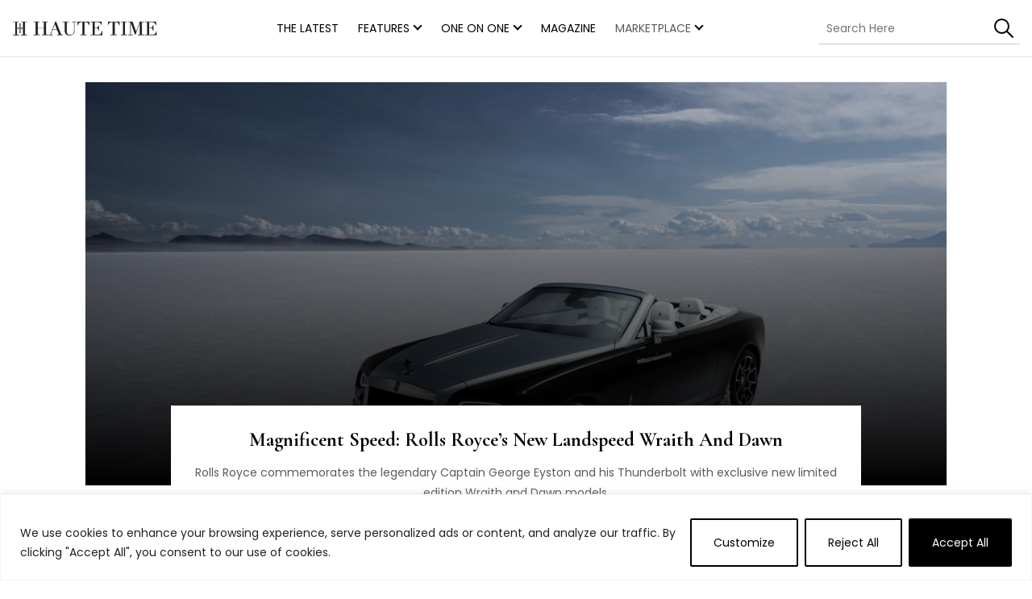

--- FILE ---
content_type: text/html; charset=UTF-8
request_url: https://www.hautetime.com/tag/rolls-royce-wraith/
body_size: 21347
content:
<!DOCTYPE html>

<html class="no-js" lang="en-US">

	<head>

		<meta charset="UTF-8">
		<meta name="viewport" content="width=device-width, initial-scale=1.0" >

		<link rel="profile" href="https://gmpg.org/xfn/11">
		<link rel="preconnect" href="https://fonts.googleapis.com">
        <link rel="preconnect" href="https://fonts.gstatic.com" crossorigin>
        


		
		
		<style>
        .rtp-select-market, .rtp-markets-links { display: none; }
        </style>
        <script type='text/javascript'>
        /*(function() {
        var useSSL = 'https:' == document.location.protocol;
        var src = (useSSL ? 'https:' : 'http:') + '//www.googletagservices.com/tag/js/gpt.js';
        document.write('<scr' + 'ipt src="' + src + '"></scr' + 'ipt>');
        })();*/
        (function () {
    var gads = document.createElement('script');
    gads.async = true;
    gads.type = 'text/javascript';
    var useSSL = 'https:' === document.location.protocol;
    gads.src = (useSSL ? 'https:' : 'http:') +
        '//www.googletagservices.com/tag/js/gpt.js';
    var node = document.getElementsByTagName('script')[0];
    node.parentNode.insertBefore(gads, node);
}());
        </script>
        
        <meta name='robots' content='index, follow, max-image-preview:large, max-snippet:-1, max-video-preview:-1' />
	<style>img:is([sizes="auto" i], [sizes^="auto," i]) { contain-intrinsic-size: 3000px 1500px }</style>
	
	<!-- This site is optimized with the Yoast SEO plugin v23.3 - https://yoast.com/wordpress/plugins/seo/ -->
	<title>rolls royce wraith Archives - Haute Time</title><link rel="preload" data-rocket-preload as="style" href="https://fonts.googleapis.com/css2?family=Cormorant+Garamond:ital,wght@0,700;1,700&#038;family=Poppins:wght@400;600&#038;family=Rubik:wght@400;600&#038;display=swap" /><link rel="stylesheet" href="https://fonts.googleapis.com/css2?family=Cormorant+Garamond:ital,wght@0,700;1,700&#038;family=Poppins:wght@400;600&#038;family=Rubik:wght@400;600&#038;display=swap" media="print" onload="this.media='all'" /><noscript><link rel="stylesheet" href="https://fonts.googleapis.com/css2?family=Cormorant+Garamond:ital,wght@0,700;1,700&#038;family=Poppins:wght@400;600&#038;family=Rubik:wght@400;600&#038;display=swap" /></noscript>
	<link rel="canonical" href="https://www.hautetime.com/tag/rolls-royce-wraith/" />
	<meta property="og:locale" content="en_US" />
	<meta property="og:type" content="article" />
	<meta property="og:title" content="rolls royce wraith Archives - Haute Time" />
	<meta property="og:url" content="https://www.hautetime.com/tag/rolls-royce-wraith/" />
	<meta property="og:site_name" content="Haute Time" />
	<meta property="og:image" content="https://hautetime.s3.us-west-1.amazonaws.com/wp-content/uploads/2015/01/26131317/haute-time-logo.png" />
	<meta property="og:image:width" content="193" />
	<meta property="og:image:height" content="108" />
	<meta property="og:image:type" content="image/png" />
	<meta name="twitter:card" content="summary_large_image" />
	<meta name="twitter:site" content="@hautetime" />
	<script type="application/ld+json" class="yoast-schema-graph">{"@context":"https://schema.org","@graph":[{"@type":"CollectionPage","@id":"https://www.hautetime.com/tag/rolls-royce-wraith/","url":"https://www.hautetime.com/tag/rolls-royce-wraith/","name":"rolls royce wraith Archives - Haute Time","isPartOf":{"@id":"https://www.hautetime.com/#website"},"primaryImageOfPage":{"@id":"https://www.hautetime.com/tag/rolls-royce-wraith/#primaryimage"},"image":{"@id":"https://www.hautetime.com/tag/rolls-royce-wraith/#primaryimage"},"thumbnailUrl":"https://hautetime.s3.us-west-1.amazonaws.com/wp-content/uploads/2021/07/27051949/P90427467-lowRes.jpg","breadcrumb":{"@id":"https://www.hautetime.com/tag/rolls-royce-wraith/#breadcrumb"},"inLanguage":"en-US"},{"@type":"ImageObject","inLanguage":"en-US","@id":"https://www.hautetime.com/tag/rolls-royce-wraith/#primaryimage","url":"https://hautetime.s3.us-west-1.amazonaws.com/wp-content/uploads/2021/07/27051949/P90427467-lowRes.jpg","contentUrl":"https://hautetime.s3.us-west-1.amazonaws.com/wp-content/uploads/2021/07/27051949/P90427467-lowRes.jpg","width":2250,"height":1500,"caption":"Rolls Royce Landspeed Collection"},{"@type":"BreadcrumbList","@id":"https://www.hautetime.com/tag/rolls-royce-wraith/#breadcrumb","itemListElement":[{"@type":"ListItem","position":1,"name":"Home","item":"https://www.hautetime.com/"},{"@type":"ListItem","position":2,"name":"rolls royce wraith"}]},{"@type":"WebSite","@id":"https://www.hautetime.com/#website","url":"https://www.hautetime.com/","name":"Haute Time","description":"Haute Time is a Top Luxury Watch Brands news site.  Find Cartier, Patek Philippe, Richard Mille, Hublot, Breguet &amp; Piaget and more. The #1 online resource for luxury watches.","potentialAction":[{"@type":"SearchAction","target":{"@type":"EntryPoint","urlTemplate":"https://www.hautetime.com/?s={search_term_string}"},"query-input":"required name=search_term_string"}],"inLanguage":"en-US"}]}</script>
	<!-- / Yoast SEO plugin. -->


<link href='https://fonts.gstatic.com' crossorigin rel='preconnect' />
<link rel="alternate" type="application/rss+xml" title="Haute Time &raquo; Feed" href="https://www.hautetime.com/feed/" />
<link rel="alternate" type="application/rss+xml" title="Haute Time &raquo; Comments Feed" href="https://www.hautetime.com/comments/feed/" />
<link rel="alternate" type="application/rss+xml" title="Haute Time &raquo; rolls royce wraith Tag Feed" href="https://www.hautetime.com/tag/rolls-royce-wraith/feed/" />
<style id='wp-emoji-styles-inline-css'>

	img.wp-smiley, img.emoji {
		display: inline !important;
		border: none !important;
		box-shadow: none !important;
		height: 1em !important;
		width: 1em !important;
		margin: 0 0.07em !important;
		vertical-align: -0.1em !important;
		background: none !important;
		padding: 0 !important;
	}
</style>
<link rel='stylesheet' id='wp-block-library-css' href='https://www.hautetime.com/wp-includes/css/dist/block-library/style.min.css?ver=6.7.4' media='all' />
<style id='classic-theme-styles-inline-css'>
/*! This file is auto-generated */
.wp-block-button__link{color:#fff;background-color:#32373c;border-radius:9999px;box-shadow:none;text-decoration:none;padding:calc(.667em + 2px) calc(1.333em + 2px);font-size:1.125em}.wp-block-file__button{background:#32373c;color:#fff;text-decoration:none}
</style>
<style id='global-styles-inline-css'>
:root{--wp--preset--aspect-ratio--square: 1;--wp--preset--aspect-ratio--4-3: 4/3;--wp--preset--aspect-ratio--3-4: 3/4;--wp--preset--aspect-ratio--3-2: 3/2;--wp--preset--aspect-ratio--2-3: 2/3;--wp--preset--aspect-ratio--16-9: 16/9;--wp--preset--aspect-ratio--9-16: 9/16;--wp--preset--color--black: #000000;--wp--preset--color--cyan-bluish-gray: #abb8c3;--wp--preset--color--white: #ffffff;--wp--preset--color--pale-pink: #f78da7;--wp--preset--color--vivid-red: #cf2e2e;--wp--preset--color--luminous-vivid-orange: #ff6900;--wp--preset--color--luminous-vivid-amber: #fcb900;--wp--preset--color--light-green-cyan: #7bdcb5;--wp--preset--color--vivid-green-cyan: #00d084;--wp--preset--color--pale-cyan-blue: #8ed1fc;--wp--preset--color--vivid-cyan-blue: #0693e3;--wp--preset--color--vivid-purple: #9b51e0;--wp--preset--color--accent: #000000;--wp--preset--color--primary: #000000;--wp--preset--color--secondary: #6d6d6d;--wp--preset--color--subtle-background: #dcd7ca;--wp--preset--color--background: #f5efe0;--wp--preset--gradient--vivid-cyan-blue-to-vivid-purple: linear-gradient(135deg,rgba(6,147,227,1) 0%,rgb(155,81,224) 100%);--wp--preset--gradient--light-green-cyan-to-vivid-green-cyan: linear-gradient(135deg,rgb(122,220,180) 0%,rgb(0,208,130) 100%);--wp--preset--gradient--luminous-vivid-amber-to-luminous-vivid-orange: linear-gradient(135deg,rgba(252,185,0,1) 0%,rgba(255,105,0,1) 100%);--wp--preset--gradient--luminous-vivid-orange-to-vivid-red: linear-gradient(135deg,rgba(255,105,0,1) 0%,rgb(207,46,46) 100%);--wp--preset--gradient--very-light-gray-to-cyan-bluish-gray: linear-gradient(135deg,rgb(238,238,238) 0%,rgb(169,184,195) 100%);--wp--preset--gradient--cool-to-warm-spectrum: linear-gradient(135deg,rgb(74,234,220) 0%,rgb(151,120,209) 20%,rgb(207,42,186) 40%,rgb(238,44,130) 60%,rgb(251,105,98) 80%,rgb(254,248,76) 100%);--wp--preset--gradient--blush-light-purple: linear-gradient(135deg,rgb(255,206,236) 0%,rgb(152,150,240) 100%);--wp--preset--gradient--blush-bordeaux: linear-gradient(135deg,rgb(254,205,165) 0%,rgb(254,45,45) 50%,rgb(107,0,62) 100%);--wp--preset--gradient--luminous-dusk: linear-gradient(135deg,rgb(255,203,112) 0%,rgb(199,81,192) 50%,rgb(65,88,208) 100%);--wp--preset--gradient--pale-ocean: linear-gradient(135deg,rgb(255,245,203) 0%,rgb(182,227,212) 50%,rgb(51,167,181) 100%);--wp--preset--gradient--electric-grass: linear-gradient(135deg,rgb(202,248,128) 0%,rgb(113,206,126) 100%);--wp--preset--gradient--midnight: linear-gradient(135deg,rgb(2,3,129) 0%,rgb(40,116,252) 100%);--wp--preset--font-size--small: 18px;--wp--preset--font-size--medium: 20px;--wp--preset--font-size--large: 26.25px;--wp--preset--font-size--x-large: 42px;--wp--preset--font-size--normal: 21px;--wp--preset--font-size--larger: 32px;--wp--preset--spacing--20: 0.44rem;--wp--preset--spacing--30: 0.67rem;--wp--preset--spacing--40: 1rem;--wp--preset--spacing--50: 1.5rem;--wp--preset--spacing--60: 2.25rem;--wp--preset--spacing--70: 3.38rem;--wp--preset--spacing--80: 5.06rem;--wp--preset--shadow--natural: 6px 6px 9px rgba(0, 0, 0, 0.2);--wp--preset--shadow--deep: 12px 12px 50px rgba(0, 0, 0, 0.4);--wp--preset--shadow--sharp: 6px 6px 0px rgba(0, 0, 0, 0.2);--wp--preset--shadow--outlined: 6px 6px 0px -3px rgba(255, 255, 255, 1), 6px 6px rgba(0, 0, 0, 1);--wp--preset--shadow--crisp: 6px 6px 0px rgba(0, 0, 0, 1);}:where(.is-layout-flex){gap: 0.5em;}:where(.is-layout-grid){gap: 0.5em;}body .is-layout-flex{display: flex;}.is-layout-flex{flex-wrap: wrap;align-items: center;}.is-layout-flex > :is(*, div){margin: 0;}body .is-layout-grid{display: grid;}.is-layout-grid > :is(*, div){margin: 0;}:where(.wp-block-columns.is-layout-flex){gap: 2em;}:where(.wp-block-columns.is-layout-grid){gap: 2em;}:where(.wp-block-post-template.is-layout-flex){gap: 1.25em;}:where(.wp-block-post-template.is-layout-grid){gap: 1.25em;}.has-black-color{color: var(--wp--preset--color--black) !important;}.has-cyan-bluish-gray-color{color: var(--wp--preset--color--cyan-bluish-gray) !important;}.has-white-color{color: var(--wp--preset--color--white) !important;}.has-pale-pink-color{color: var(--wp--preset--color--pale-pink) !important;}.has-vivid-red-color{color: var(--wp--preset--color--vivid-red) !important;}.has-luminous-vivid-orange-color{color: var(--wp--preset--color--luminous-vivid-orange) !important;}.has-luminous-vivid-amber-color{color: var(--wp--preset--color--luminous-vivid-amber) !important;}.has-light-green-cyan-color{color: var(--wp--preset--color--light-green-cyan) !important;}.has-vivid-green-cyan-color{color: var(--wp--preset--color--vivid-green-cyan) !important;}.has-pale-cyan-blue-color{color: var(--wp--preset--color--pale-cyan-blue) !important;}.has-vivid-cyan-blue-color{color: var(--wp--preset--color--vivid-cyan-blue) !important;}.has-vivid-purple-color{color: var(--wp--preset--color--vivid-purple) !important;}.has-black-background-color{background-color: var(--wp--preset--color--black) !important;}.has-cyan-bluish-gray-background-color{background-color: var(--wp--preset--color--cyan-bluish-gray) !important;}.has-white-background-color{background-color: var(--wp--preset--color--white) !important;}.has-pale-pink-background-color{background-color: var(--wp--preset--color--pale-pink) !important;}.has-vivid-red-background-color{background-color: var(--wp--preset--color--vivid-red) !important;}.has-luminous-vivid-orange-background-color{background-color: var(--wp--preset--color--luminous-vivid-orange) !important;}.has-luminous-vivid-amber-background-color{background-color: var(--wp--preset--color--luminous-vivid-amber) !important;}.has-light-green-cyan-background-color{background-color: var(--wp--preset--color--light-green-cyan) !important;}.has-vivid-green-cyan-background-color{background-color: var(--wp--preset--color--vivid-green-cyan) !important;}.has-pale-cyan-blue-background-color{background-color: var(--wp--preset--color--pale-cyan-blue) !important;}.has-vivid-cyan-blue-background-color{background-color: var(--wp--preset--color--vivid-cyan-blue) !important;}.has-vivid-purple-background-color{background-color: var(--wp--preset--color--vivid-purple) !important;}.has-black-border-color{border-color: var(--wp--preset--color--black) !important;}.has-cyan-bluish-gray-border-color{border-color: var(--wp--preset--color--cyan-bluish-gray) !important;}.has-white-border-color{border-color: var(--wp--preset--color--white) !important;}.has-pale-pink-border-color{border-color: var(--wp--preset--color--pale-pink) !important;}.has-vivid-red-border-color{border-color: var(--wp--preset--color--vivid-red) !important;}.has-luminous-vivid-orange-border-color{border-color: var(--wp--preset--color--luminous-vivid-orange) !important;}.has-luminous-vivid-amber-border-color{border-color: var(--wp--preset--color--luminous-vivid-amber) !important;}.has-light-green-cyan-border-color{border-color: var(--wp--preset--color--light-green-cyan) !important;}.has-vivid-green-cyan-border-color{border-color: var(--wp--preset--color--vivid-green-cyan) !important;}.has-pale-cyan-blue-border-color{border-color: var(--wp--preset--color--pale-cyan-blue) !important;}.has-vivid-cyan-blue-border-color{border-color: var(--wp--preset--color--vivid-cyan-blue) !important;}.has-vivid-purple-border-color{border-color: var(--wp--preset--color--vivid-purple) !important;}.has-vivid-cyan-blue-to-vivid-purple-gradient-background{background: var(--wp--preset--gradient--vivid-cyan-blue-to-vivid-purple) !important;}.has-light-green-cyan-to-vivid-green-cyan-gradient-background{background: var(--wp--preset--gradient--light-green-cyan-to-vivid-green-cyan) !important;}.has-luminous-vivid-amber-to-luminous-vivid-orange-gradient-background{background: var(--wp--preset--gradient--luminous-vivid-amber-to-luminous-vivid-orange) !important;}.has-luminous-vivid-orange-to-vivid-red-gradient-background{background: var(--wp--preset--gradient--luminous-vivid-orange-to-vivid-red) !important;}.has-very-light-gray-to-cyan-bluish-gray-gradient-background{background: var(--wp--preset--gradient--very-light-gray-to-cyan-bluish-gray) !important;}.has-cool-to-warm-spectrum-gradient-background{background: var(--wp--preset--gradient--cool-to-warm-spectrum) !important;}.has-blush-light-purple-gradient-background{background: var(--wp--preset--gradient--blush-light-purple) !important;}.has-blush-bordeaux-gradient-background{background: var(--wp--preset--gradient--blush-bordeaux) !important;}.has-luminous-dusk-gradient-background{background: var(--wp--preset--gradient--luminous-dusk) !important;}.has-pale-ocean-gradient-background{background: var(--wp--preset--gradient--pale-ocean) !important;}.has-electric-grass-gradient-background{background: var(--wp--preset--gradient--electric-grass) !important;}.has-midnight-gradient-background{background: var(--wp--preset--gradient--midnight) !important;}.has-small-font-size{font-size: var(--wp--preset--font-size--small) !important;}.has-medium-font-size{font-size: var(--wp--preset--font-size--medium) !important;}.has-large-font-size{font-size: var(--wp--preset--font-size--large) !important;}.has-x-large-font-size{font-size: var(--wp--preset--font-size--x-large) !important;}
:where(.wp-block-post-template.is-layout-flex){gap: 1.25em;}:where(.wp-block-post-template.is-layout-grid){gap: 1.25em;}
:where(.wp-block-columns.is-layout-flex){gap: 2em;}:where(.wp-block-columns.is-layout-grid){gap: 2em;}
:root :where(.wp-block-pullquote){font-size: 1.5em;line-height: 1.6;}
</style>
<link rel='stylesheet' id='rtsocial-styleSheet-css' href='https://www.hautetime.com/wp-content/plugins/rtsocial/styles/style.css?ver=1708602423' media='all' />
<link rel='stylesheet' id='twentytwenty-style-css' href='https://www.hautetime.com/wp-content/themes/hautetime/style.css?ver=2.2' media='all' />
<style id='twentytwenty-style-inline-css'>
.color-accent,.color-accent-hover:hover,.color-accent-hover:focus,:root .has-accent-color,.has-drop-cap:not(:focus):first-letter,.wp-block-button.is-style-outline,a { color: #000000; }blockquote,.border-color-accent,.border-color-accent-hover:hover,.border-color-accent-hover:focus { border-color: #000000; }button,.button,.faux-button,.wp-block-button__link,.wp-block-file .wp-block-file__button,input[type="button"],input[type="reset"],input[type="submit"],.bg-accent,.bg-accent-hover:hover,.bg-accent-hover:focus,:root .has-accent-background-color,.comment-reply-link { background-color: #000000; }.fill-children-accent,.fill-children-accent * { fill: #000000; }body,.entry-title a,:root .has-primary-color { color: #000000; }:root .has-primary-background-color { background-color: #000000; }cite,figcaption,.wp-caption-text,.post-meta,.entry-content .wp-block-archives li,.entry-content .wp-block-categories li,.entry-content .wp-block-latest-posts li,.wp-block-latest-comments__comment-date,.wp-block-latest-posts__post-date,.wp-block-embed figcaption,.wp-block-image figcaption,.wp-block-pullquote cite,.comment-metadata,.comment-respond .comment-notes,.comment-respond .logged-in-as,.pagination .dots,.entry-content hr:not(.has-background),hr.styled-separator,:root .has-secondary-color { color: #6d6d6d; }:root .has-secondary-background-color { background-color: #6d6d6d; }pre,fieldset,input,textarea,table,table *,hr { border-color: #dcd7ca; }caption,code,code,kbd,samp,.wp-block-table.is-style-stripes tbody tr:nth-child(odd),:root .has-subtle-background-background-color { background-color: #dcd7ca; }.wp-block-table.is-style-stripes { border-bottom-color: #dcd7ca; }.wp-block-latest-posts.is-grid li { border-top-color: #dcd7ca; }:root .has-subtle-background-color { color: #dcd7ca; }body:not(.overlay-header) .primary-menu > li > a,body:not(.overlay-header) .primary-menu > li > .icon,.modal-menu a,.footer-menu a, .footer-widgets a,#site-footer .wp-block-button.is-style-outline,.wp-block-pullquote:before,.singular:not(.overlay-header) .entry-header a,.archive-header a,.header-footer-group .color-accent,.header-footer-group .color-accent-hover:hover { color: #000000; }.social-icons a,#site-footer button:not(.toggle),#site-footer .button,#site-footer .faux-button,#site-footer .wp-block-button__link,#site-footer .wp-block-file__button,#site-footer input[type="button"],#site-footer input[type="reset"],#site-footer input[type="submit"] { background-color: #000000; }.header-footer-group,body:not(.overlay-header) #site-header .toggle,.menu-modal .toggle { color: #000000; }body:not(.overlay-header) .primary-menu ul { background-color: #000000; }body:not(.overlay-header) .primary-menu > li > ul:after { border-bottom-color: #000000; }body:not(.overlay-header) .primary-menu ul ul:after { border-left-color: #000000; }.site-description,body:not(.overlay-header) .toggle-inner .toggle-text,.widget .post-date,.widget .rss-date,.widget_archive li,.widget_categories li,.widget cite,.widget_pages li,.widget_meta li,.widget_nav_menu li,.powered-by-wordpress,.to-the-top,.singular .entry-header .post-meta,.singular:not(.overlay-header) .entry-header .post-meta a { color: #6d6d6d; }.header-footer-group pre,.header-footer-group fieldset,.header-footer-group input,.header-footer-group textarea,.header-footer-group table,.header-footer-group table *,.footer-nav-widgets-wrapper,#site-footer,.menu-modal nav *,.footer-widgets-outer-wrapper,.footer-top { border-color: #dcd7ca; }.header-footer-group table caption,body:not(.overlay-header) .header-inner .toggle-wrapper::before { background-color: #dcd7ca; }
</style>
<link rel='stylesheet' id='twentytwenty-plugin-style-css' href='https://www.hautetime.com/wp-content/themes/hautetime/assets/css/plugins.css?ver=2.2' media='' />
<link rel='stylesheet' id='twentytwenty-hautetime-style-css' href='https://www.hautetime.com/wp-content/themes/hautetime/assets/fontello/css/haute-time.css?ver=2.2' media='' />
<link rel='stylesheet' id='twentytwenty-custom-style-css' href='https://www.hautetime.com/wp-content/themes/hautetime/assets/css/style.css?ver=1.64.0' media='' />
<link rel='stylesheet' id='newsletter-css' href='https://www.hautetime.com/wp-content/plugins/newsletter/style.css?ver=8.4.8' media='all' />
<script id="cookie-law-info-js-extra">
var _ckyConfig = {"_ipData":[],"_assetsURL":"https:\/\/www.hautetime.com\/wp-content\/plugins\/cookie-law-info\/lite\/frontend\/images\/","_publicURL":"https:\/\/www.hautetime.com","_expiry":"365","_categories":[{"name":"Necessary","slug":"necessary","isNecessary":true,"ccpaDoNotSell":true,"cookies":[],"active":true,"defaultConsent":{"gdpr":true,"ccpa":true}},{"name":"Functional","slug":"functional","isNecessary":false,"ccpaDoNotSell":true,"cookies":[],"active":true,"defaultConsent":{"gdpr":false,"ccpa":false}},{"name":"Analytics","slug":"analytics","isNecessary":false,"ccpaDoNotSell":true,"cookies":[],"active":true,"defaultConsent":{"gdpr":false,"ccpa":false}},{"name":"Performance","slug":"performance","isNecessary":false,"ccpaDoNotSell":true,"cookies":[],"active":true,"defaultConsent":{"gdpr":false,"ccpa":false}},{"name":"Advertisement","slug":"advertisement","isNecessary":false,"ccpaDoNotSell":true,"cookies":[],"active":true,"defaultConsent":{"gdpr":false,"ccpa":false}}],"_activeLaw":"gdpr","_rootDomain":"","_block":"1","_showBanner":"1","_bannerConfig":{"settings":{"type":"banner","preferenceCenterType":"popup","position":"bottom","applicableLaw":"gdpr"},"behaviours":{"reloadBannerOnAccept":false,"loadAnalyticsByDefault":false,"animations":{"onLoad":"animate","onHide":"sticky"}},"config":{"revisitConsent":{"status":true,"tag":"revisit-consent","position":"bottom-left","meta":{"url":"#"},"styles":{"background-color":"#000"},"elements":{"title":{"type":"text","tag":"revisit-consent-title","status":true,"styles":{"color":"#0056a7"}}}},"preferenceCenter":{"toggle":{"status":true,"tag":"detail-category-toggle","type":"toggle","states":{"active":{"styles":{"background-color":"#1863DC"}},"inactive":{"styles":{"background-color":"#D0D5D2"}}}}},"categoryPreview":{"status":false,"toggle":{"status":true,"tag":"detail-category-preview-toggle","type":"toggle","states":{"active":{"styles":{"background-color":"#1863DC"}},"inactive":{"styles":{"background-color":"#D0D5D2"}}}}},"videoPlaceholder":{"status":true,"styles":{"background-color":"#000000","border-color":"#000000cc","color":"#ffffff"}},"readMore":{"status":false,"tag":"readmore-button","type":"link","meta":{"noFollow":true,"newTab":true},"styles":{"color":"#1863DC","background-color":"transparent","border-color":"transparent"}},"auditTable":{"status":true},"optOption":{"status":true,"toggle":{"status":true,"tag":"optout-option-toggle","type":"toggle","states":{"active":{"styles":{"background-color":"#1863dc"}},"inactive":{"styles":{"background-color":"#FFFFFF"}}}}}}},"_version":"3.2.6","_logConsent":"1","_tags":[{"tag":"accept-button","styles":{"color":"#FFFFFF","background-color":"#000000","border-color":"#000000"}},{"tag":"reject-button","styles":{"color":"#000000","background-color":"transparent","border-color":"#000000"}},{"tag":"settings-button","styles":{"color":"#000","background-color":"transparent","border-color":"#000"}},{"tag":"readmore-button","styles":{"color":"#1863DC","background-color":"transparent","border-color":"transparent"}},{"tag":"donotsell-button","styles":{"color":"#1863DC","background-color":"transparent","border-color":"transparent"}},{"tag":"accept-button","styles":{"color":"#FFFFFF","background-color":"#000000","border-color":"#000000"}},{"tag":"revisit-consent","styles":{"background-color":"#000"}}],"_shortCodes":[{"key":"cky_readmore","content":"<a href=\"#\" class=\"cky-policy\" aria-label=\"Read More\" target=\"_blank\" rel=\"noopener\" data-cky-tag=\"readmore-button\">Read More<\/a>","tag":"readmore-button","status":false,"attributes":{"rel":"nofollow","target":"_blank"}},{"key":"cky_show_desc","content":"<button class=\"cky-show-desc-btn\" data-cky-tag=\"show-desc-button\" aria-label=\"Show more\">Show more<\/button>","tag":"show-desc-button","status":true,"attributes":[]},{"key":"cky_hide_desc","content":"<button class=\"cky-show-desc-btn\" data-cky-tag=\"hide-desc-button\" aria-label=\"Show less\">Show less<\/button>","tag":"hide-desc-button","status":true,"attributes":[]},{"key":"cky_category_toggle_label","content":"[cky_{{status}}_category_label] [cky_preference_{{category_slug}}_title]","tag":"","status":true,"attributes":[]},{"key":"cky_enable_category_label","content":"Enable","tag":"","status":true,"attributes":[]},{"key":"cky_disable_category_label","content":"Disable","tag":"","status":true,"attributes":[]},{"key":"cky_video_placeholder","content":"<div class=\"video-placeholder-normal\" data-cky-tag=\"video-placeholder\" id=\"[UNIQUEID]\"><p class=\"video-placeholder-text-normal\" data-cky-tag=\"placeholder-title\">Please accept the cookie consent<\/p><\/div>","tag":"","status":true,"attributes":[]},{"key":"cky_enable_optout_label","content":"Enable","tag":"","status":true,"attributes":[]},{"key":"cky_disable_optout_label","content":"Disable","tag":"","status":true,"attributes":[]},{"key":"cky_optout_toggle_label","content":"[cky_{{status}}_optout_label] [cky_optout_option_title]","tag":"","status":true,"attributes":[]},{"key":"cky_optout_option_title","content":"Do Not Sell or Share My Personal Information","tag":"","status":true,"attributes":[]},{"key":"cky_optout_close_label","content":"Close","tag":"","status":true,"attributes":[]}],"_rtl":"","_language":"en","_providersToBlock":[]};
var _ckyStyles = {"css":".cky-overlay{background: #000000; opacity: 0.4; position: fixed; top: 0; left: 0; width: 100%; height: 100%; z-index: 99999999;}.cky-hide{display: none;}.cky-btn-revisit-wrapper{display: flex; align-items: center; justify-content: center; background: #0056a7; width: 45px; height: 45px; border-radius: 50%; position: fixed; z-index: 999999; cursor: pointer;}.cky-revisit-bottom-left{bottom: 15px; left: 15px;}.cky-revisit-bottom-right{bottom: 15px; right: 15px;}.cky-btn-revisit-wrapper .cky-btn-revisit{display: flex; align-items: center; justify-content: center; background: none; border: none; cursor: pointer; position: relative; margin: 0; padding: 0;}.cky-btn-revisit-wrapper .cky-btn-revisit img{max-width: fit-content; margin: 0; height: 30px; width: 30px;}.cky-revisit-bottom-left:hover::before{content: attr(data-tooltip); position: absolute; background: #4e4b66; color: #ffffff; left: calc(100% + 7px); font-size: 12px; line-height: 16px; width: max-content; padding: 4px 8px; border-radius: 4px;}.cky-revisit-bottom-left:hover::after{position: absolute; content: \"\"; border: 5px solid transparent; left: calc(100% + 2px); border-left-width: 0; border-right-color: #4e4b66;}.cky-revisit-bottom-right:hover::before{content: attr(data-tooltip); position: absolute; background: #4e4b66; color: #ffffff; right: calc(100% + 7px); font-size: 12px; line-height: 16px; width: max-content; padding: 4px 8px; border-radius: 4px;}.cky-revisit-bottom-right:hover::after{position: absolute; content: \"\"; border: 5px solid transparent; right: calc(100% + 2px); border-right-width: 0; border-left-color: #4e4b66;}.cky-revisit-hide{display: none;}.cky-consent-container{position: fixed; width: 100%; box-sizing: border-box; z-index: 9999999;}.cky-consent-container .cky-consent-bar{background: #ffffff; border: 1px solid; padding: 16.5px 24px; box-shadow: 0 -1px 10px 0 #acabab4d;}.cky-banner-bottom{bottom: 0; left: 0;}.cky-banner-top{top: 0; left: 0;}.cky-custom-brand-logo-wrapper .cky-custom-brand-logo{width: 100px; height: auto; margin: 0 0 12px 0;}.cky-notice .cky-title{color: #212121; font-weight: 700; font-size: 18px; line-height: 24px; margin: 0 0 12px 0;}.cky-notice-group{display: flex; justify-content: space-between; align-items: center; font-size: 14px; line-height: 24px; font-weight: 400;}.cky-notice-des *,.cky-preference-content-wrapper *,.cky-accordion-header-des *,.cky-gpc-wrapper .cky-gpc-desc *{font-size: 14px;}.cky-notice-des{color: #212121; font-size: 14px; line-height: 24px; font-weight: 400;}.cky-notice-des img{height: 25px; width: 25px;}.cky-consent-bar .cky-notice-des p,.cky-gpc-wrapper .cky-gpc-desc p,.cky-preference-body-wrapper .cky-preference-content-wrapper p,.cky-accordion-header-wrapper .cky-accordion-header-des p,.cky-cookie-des-table li div:last-child p{color: inherit; margin-top: 0; overflow-wrap: break-word;}.cky-notice-des P:last-child,.cky-preference-content-wrapper p:last-child,.cky-cookie-des-table li div:last-child p:last-child,.cky-gpc-wrapper .cky-gpc-desc p:last-child{margin-bottom: 0;}.cky-notice-des a.cky-policy,.cky-notice-des button.cky-policy{font-size: 14px; color: #1863dc; white-space: nowrap; cursor: pointer; background: transparent; border: 1px solid; text-decoration: underline;}.cky-notice-des button.cky-policy{padding: 0;}.cky-notice-des a.cky-policy:focus-visible,.cky-notice-des button.cky-policy:focus-visible,.cky-preference-content-wrapper .cky-show-desc-btn:focus-visible,.cky-accordion-header .cky-accordion-btn:focus-visible,.cky-preference-header .cky-btn-close:focus-visible,.cky-switch input[type=\"checkbox\"]:focus-visible,.cky-footer-wrapper a:focus-visible,.cky-btn:focus-visible{outline: 2px solid #1863dc; outline-offset: 2px;}.cky-btn:focus:not(:focus-visible),.cky-accordion-header .cky-accordion-btn:focus:not(:focus-visible),.cky-preference-content-wrapper .cky-show-desc-btn:focus:not(:focus-visible),.cky-btn-revisit-wrapper .cky-btn-revisit:focus:not(:focus-visible),.cky-preference-header .cky-btn-close:focus:not(:focus-visible),.cky-consent-bar .cky-banner-btn-close:focus:not(:focus-visible){outline: 0;}button.cky-show-desc-btn:not(:hover):not(:active){color: #1863dc; background: transparent;}button.cky-accordion-btn:not(:hover):not(:active),button.cky-banner-btn-close:not(:hover):not(:active),button.cky-btn-close:not(:hover):not(:active),button.cky-btn-revisit:not(:hover):not(:active){background: transparent;}.cky-consent-bar button:hover,.cky-modal.cky-modal-open button:hover,.cky-consent-bar button:focus,.cky-modal.cky-modal-open button:focus{text-decoration: none;}.cky-notice-btn-wrapper{display: flex; justify-content: center; align-items: center; margin-left: 15px;}.cky-notice-btn-wrapper .cky-btn{text-shadow: none; box-shadow: none;}.cky-btn{font-size: 14px; font-family: inherit; line-height: 24px; padding: 8px 27px; font-weight: 500; margin: 0 8px 0 0; border-radius: 2px; white-space: nowrap; cursor: pointer; text-align: center; text-transform: none; min-height: 0;}.cky-btn:hover{opacity: 0.8;}.cky-btn-customize{color: #1863dc; background: transparent; border: 2px solid #1863dc;}.cky-btn-reject{color: #1863dc; background: transparent; border: 2px solid #1863dc;}.cky-btn-accept{background: #1863dc; color: #ffffff; border: 2px solid #1863dc;}.cky-btn:last-child{margin-right: 0;}@media (max-width: 768px){.cky-notice-group{display: block;}.cky-notice-btn-wrapper{margin-left: 0;}.cky-notice-btn-wrapper .cky-btn{flex: auto; max-width: 100%; margin-top: 10px; white-space: unset;}}@media (max-width: 576px){.cky-notice-btn-wrapper{flex-direction: column;}.cky-custom-brand-logo-wrapper, .cky-notice .cky-title, .cky-notice-des, .cky-notice-btn-wrapper{padding: 0 28px;}.cky-consent-container .cky-consent-bar{padding: 16.5px 0;}.cky-notice-des{max-height: 40vh; overflow-y: scroll;}.cky-notice-btn-wrapper .cky-btn{width: 100%; padding: 8px; margin-right: 0;}.cky-notice-btn-wrapper .cky-btn-accept{order: 1;}.cky-notice-btn-wrapper .cky-btn-reject{order: 3;}.cky-notice-btn-wrapper .cky-btn-customize{order: 2;}}@media (max-width: 425px){.cky-custom-brand-logo-wrapper, .cky-notice .cky-title, .cky-notice-des, .cky-notice-btn-wrapper{padding: 0 24px;}.cky-notice-btn-wrapper{flex-direction: column;}.cky-btn{width: 100%; margin: 10px 0 0 0;}.cky-notice-btn-wrapper .cky-btn-customize{order: 2;}.cky-notice-btn-wrapper .cky-btn-reject{order: 3;}.cky-notice-btn-wrapper .cky-btn-accept{order: 1; margin-top: 16px;}}@media (max-width: 352px){.cky-notice .cky-title{font-size: 16px;}.cky-notice-des *{font-size: 12px;}.cky-notice-des, .cky-btn{font-size: 12px;}}.cky-modal.cky-modal-open{display: flex; visibility: visible; -webkit-transform: translate(-50%, -50%); -moz-transform: translate(-50%, -50%); -ms-transform: translate(-50%, -50%); -o-transform: translate(-50%, -50%); transform: translate(-50%, -50%); top: 50%; left: 50%; transition: all 1s ease;}.cky-modal{box-shadow: 0 32px 68px rgba(0, 0, 0, 0.3); margin: 0 auto; position: fixed; max-width: 100%; background: #ffffff; top: 50%; box-sizing: border-box; border-radius: 6px; z-index: 999999999; color: #212121; -webkit-transform: translate(-50%, 100%); -moz-transform: translate(-50%, 100%); -ms-transform: translate(-50%, 100%); -o-transform: translate(-50%, 100%); transform: translate(-50%, 100%); visibility: hidden; transition: all 0s ease;}.cky-preference-center{max-height: 79vh; overflow: hidden; width: 845px; overflow: hidden; flex: 1 1 0; display: flex; flex-direction: column; border-radius: 6px;}.cky-preference-header{display: flex; align-items: center; justify-content: space-between; padding: 22px 24px; border-bottom: 1px solid;}.cky-preference-header .cky-preference-title{font-size: 18px; font-weight: 700; line-height: 24px;}.cky-preference-header .cky-btn-close{margin: 0; cursor: pointer; vertical-align: middle; padding: 0; background: none; border: none; width: auto; height: auto; min-height: 0; line-height: 0; text-shadow: none; box-shadow: none;}.cky-preference-header .cky-btn-close img{margin: 0; height: 10px; width: 10px;}.cky-preference-body-wrapper{padding: 0 24px; flex: 1; overflow: auto; box-sizing: border-box;}.cky-preference-content-wrapper,.cky-gpc-wrapper .cky-gpc-desc{font-size: 14px; line-height: 24px; font-weight: 400; padding: 12px 0;}.cky-preference-content-wrapper{border-bottom: 1px solid;}.cky-preference-content-wrapper img{height: 25px; width: 25px;}.cky-preference-content-wrapper .cky-show-desc-btn{font-size: 14px; font-family: inherit; color: #1863dc; text-decoration: none; line-height: 24px; padding: 0; margin: 0; white-space: nowrap; cursor: pointer; background: transparent; border-color: transparent; text-transform: none; min-height: 0; text-shadow: none; box-shadow: none;}.cky-accordion-wrapper{margin-bottom: 10px;}.cky-accordion{border-bottom: 1px solid;}.cky-accordion:last-child{border-bottom: none;}.cky-accordion .cky-accordion-item{display: flex; margin-top: 10px;}.cky-accordion .cky-accordion-body{display: none;}.cky-accordion.cky-accordion-active .cky-accordion-body{display: block; padding: 0 22px; margin-bottom: 16px;}.cky-accordion-header-wrapper{cursor: pointer; width: 100%;}.cky-accordion-item .cky-accordion-header{display: flex; justify-content: space-between; align-items: center;}.cky-accordion-header .cky-accordion-btn{font-size: 16px; font-family: inherit; color: #212121; line-height: 24px; background: none; border: none; font-weight: 700; padding: 0; margin: 0; cursor: pointer; text-transform: none; min-height: 0; text-shadow: none; box-shadow: none;}.cky-accordion-header .cky-always-active{color: #008000; font-weight: 600; line-height: 24px; font-size: 14px;}.cky-accordion-header-des{font-size: 14px; line-height: 24px; margin: 10px 0 16px 0;}.cky-accordion-chevron{margin-right: 22px; position: relative; cursor: pointer;}.cky-accordion-chevron-hide{display: none;}.cky-accordion .cky-accordion-chevron i::before{content: \"\"; position: absolute; border-right: 1.4px solid; border-bottom: 1.4px solid; border-color: inherit; height: 6px; width: 6px; -webkit-transform: rotate(-45deg); -moz-transform: rotate(-45deg); -ms-transform: rotate(-45deg); -o-transform: rotate(-45deg); transform: rotate(-45deg); transition: all 0.2s ease-in-out; top: 8px;}.cky-accordion.cky-accordion-active .cky-accordion-chevron i::before{-webkit-transform: rotate(45deg); -moz-transform: rotate(45deg); -ms-transform: rotate(45deg); -o-transform: rotate(45deg); transform: rotate(45deg);}.cky-audit-table{background: #f4f4f4; border-radius: 6px;}.cky-audit-table .cky-empty-cookies-text{color: inherit; font-size: 12px; line-height: 24px; margin: 0; padding: 10px;}.cky-audit-table .cky-cookie-des-table{font-size: 12px; line-height: 24px; font-weight: normal; padding: 15px 10px; border-bottom: 1px solid; border-bottom-color: inherit; margin: 0;}.cky-audit-table .cky-cookie-des-table:last-child{border-bottom: none;}.cky-audit-table .cky-cookie-des-table li{list-style-type: none; display: flex; padding: 3px 0;}.cky-audit-table .cky-cookie-des-table li:first-child{padding-top: 0;}.cky-cookie-des-table li div:first-child{width: 100px; font-weight: 600; word-break: break-word; word-wrap: break-word;}.cky-cookie-des-table li div:last-child{flex: 1; word-break: break-word; word-wrap: break-word; margin-left: 8px;}.cky-footer-shadow{display: block; width: 100%; height: 40px; background: linear-gradient(180deg, rgba(255, 255, 255, 0) 0%, #ffffff 100%); position: absolute; bottom: calc(100% - 1px);}.cky-footer-wrapper{position: relative;}.cky-prefrence-btn-wrapper{display: flex; flex-wrap: wrap; align-items: center; justify-content: center; padding: 22px 24px; border-top: 1px solid;}.cky-prefrence-btn-wrapper .cky-btn{flex: auto; max-width: 100%; text-shadow: none; box-shadow: none;}.cky-btn-preferences{color: #1863dc; background: transparent; border: 2px solid #1863dc;}.cky-preference-header,.cky-preference-body-wrapper,.cky-preference-content-wrapper,.cky-accordion-wrapper,.cky-accordion,.cky-accordion-wrapper,.cky-footer-wrapper,.cky-prefrence-btn-wrapper{border-color: inherit;}@media (max-width: 845px){.cky-modal{max-width: calc(100% - 16px);}}@media (max-width: 576px){.cky-modal{max-width: 100%;}.cky-preference-center{max-height: 100vh;}.cky-prefrence-btn-wrapper{flex-direction: column;}.cky-accordion.cky-accordion-active .cky-accordion-body{padding-right: 0;}.cky-prefrence-btn-wrapper .cky-btn{width: 100%; margin: 10px 0 0 0;}.cky-prefrence-btn-wrapper .cky-btn-reject{order: 3;}.cky-prefrence-btn-wrapper .cky-btn-accept{order: 1; margin-top: 0;}.cky-prefrence-btn-wrapper .cky-btn-preferences{order: 2;}}@media (max-width: 425px){.cky-accordion-chevron{margin-right: 15px;}.cky-notice-btn-wrapper{margin-top: 0;}.cky-accordion.cky-accordion-active .cky-accordion-body{padding: 0 15px;}}@media (max-width: 352px){.cky-preference-header .cky-preference-title{font-size: 16px;}.cky-preference-header{padding: 16px 24px;}.cky-preference-content-wrapper *, .cky-accordion-header-des *{font-size: 12px;}.cky-preference-content-wrapper, .cky-preference-content-wrapper .cky-show-more, .cky-accordion-header .cky-always-active, .cky-accordion-header-des, .cky-preference-content-wrapper .cky-show-desc-btn, .cky-notice-des a.cky-policy{font-size: 12px;}.cky-accordion-header .cky-accordion-btn{font-size: 14px;}}.cky-switch{display: flex;}.cky-switch input[type=\"checkbox\"]{position: relative; width: 44px; height: 24px; margin: 0; background: #d0d5d2; -webkit-appearance: none; border-radius: 50px; cursor: pointer; outline: 0; border: none; top: 0;}.cky-switch input[type=\"checkbox\"]:checked{background: #1863dc;}.cky-switch input[type=\"checkbox\"]:before{position: absolute; content: \"\"; height: 20px; width: 20px; left: 2px; bottom: 2px; border-radius: 50%; background-color: white; -webkit-transition: 0.4s; transition: 0.4s; margin: 0;}.cky-switch input[type=\"checkbox\"]:after{display: none;}.cky-switch input[type=\"checkbox\"]:checked:before{-webkit-transform: translateX(20px); -ms-transform: translateX(20px); transform: translateX(20px);}@media (max-width: 425px){.cky-switch input[type=\"checkbox\"]{width: 38px; height: 21px;}.cky-switch input[type=\"checkbox\"]:before{height: 17px; width: 17px;}.cky-switch input[type=\"checkbox\"]:checked:before{-webkit-transform: translateX(17px); -ms-transform: translateX(17px); transform: translateX(17px);}}.cky-consent-bar .cky-banner-btn-close{position: absolute; right: 9px; top: 5px; background: none; border: none; cursor: pointer; padding: 0; margin: 0; min-height: 0; line-height: 0; height: auto; width: auto; text-shadow: none; box-shadow: none;}.cky-consent-bar .cky-banner-btn-close img{height: 9px; width: 9px; margin: 0;}.cky-notice-btn-wrapper .cky-btn-do-not-sell{font-size: 14px; line-height: 24px; padding: 6px 0; margin: 0; font-weight: 500; background: none; border-radius: 2px; border: none; cursor: pointer; text-align: left; color: #1863dc; background: transparent; border-color: transparent; box-shadow: none; text-shadow: none;}.cky-consent-bar .cky-banner-btn-close:focus-visible,.cky-notice-btn-wrapper .cky-btn-do-not-sell:focus-visible,.cky-opt-out-btn-wrapper .cky-btn:focus-visible,.cky-opt-out-checkbox-wrapper input[type=\"checkbox\"].cky-opt-out-checkbox:focus-visible{outline: 2px solid #1863dc; outline-offset: 2px;}@media (max-width: 768px){.cky-notice-btn-wrapper{margin-left: 0; margin-top: 10px; justify-content: left;}.cky-notice-btn-wrapper .cky-btn-do-not-sell{padding: 0;}}@media (max-width: 352px){.cky-notice-btn-wrapper .cky-btn-do-not-sell, .cky-notice-des a.cky-policy{font-size: 12px;}}.cky-opt-out-wrapper{padding: 12px 0;}.cky-opt-out-wrapper .cky-opt-out-checkbox-wrapper{display: flex; align-items: center;}.cky-opt-out-checkbox-wrapper .cky-opt-out-checkbox-label{font-size: 16px; font-weight: 700; line-height: 24px; margin: 0 0 0 12px; cursor: pointer;}.cky-opt-out-checkbox-wrapper input[type=\"checkbox\"].cky-opt-out-checkbox{background-color: #ffffff; border: 1px solid black; width: 20px; height: 18.5px; margin: 0; -webkit-appearance: none; position: relative; display: flex; align-items: center; justify-content: center; border-radius: 2px; cursor: pointer;}.cky-opt-out-checkbox-wrapper input[type=\"checkbox\"].cky-opt-out-checkbox:checked{background-color: #1863dc; border: none;}.cky-opt-out-checkbox-wrapper input[type=\"checkbox\"].cky-opt-out-checkbox:checked::after{left: 6px; bottom: 4px; width: 7px; height: 13px; border: solid #ffffff; border-width: 0 3px 3px 0; border-radius: 2px; -webkit-transform: rotate(45deg); -ms-transform: rotate(45deg); transform: rotate(45deg); content: \"\"; position: absolute; box-sizing: border-box;}.cky-opt-out-checkbox-wrapper.cky-disabled .cky-opt-out-checkbox-label,.cky-opt-out-checkbox-wrapper.cky-disabled input[type=\"checkbox\"].cky-opt-out-checkbox{cursor: no-drop;}.cky-gpc-wrapper{margin: 0 0 0 32px;}.cky-footer-wrapper .cky-opt-out-btn-wrapper{display: flex; flex-wrap: wrap; align-items: center; justify-content: center; padding: 22px 24px;}.cky-opt-out-btn-wrapper .cky-btn{flex: auto; max-width: 100%; text-shadow: none; box-shadow: none;}.cky-opt-out-btn-wrapper .cky-btn-cancel{border: 1px solid #dedfe0; background: transparent; color: #858585;}.cky-opt-out-btn-wrapper .cky-btn-confirm{background: #1863dc; color: #ffffff; border: 1px solid #1863dc;}@media (max-width: 352px){.cky-opt-out-checkbox-wrapper .cky-opt-out-checkbox-label{font-size: 14px;}.cky-gpc-wrapper .cky-gpc-desc, .cky-gpc-wrapper .cky-gpc-desc *{font-size: 12px;}.cky-opt-out-checkbox-wrapper input[type=\"checkbox\"].cky-opt-out-checkbox{width: 16px; height: 16px;}.cky-opt-out-checkbox-wrapper input[type=\"checkbox\"].cky-opt-out-checkbox:checked::after{left: 5px; bottom: 4px; width: 3px; height: 9px;}.cky-gpc-wrapper{margin: 0 0 0 28px;}}.video-placeholder-youtube{background-size: 100% 100%; background-position: center; background-repeat: no-repeat; background-color: #b2b0b059; position: relative; display: flex; align-items: center; justify-content: center; max-width: 100%;}.video-placeholder-text-youtube{text-align: center; align-items: center; padding: 10px 16px; background-color: #000000cc; color: #ffffff; border: 1px solid; border-radius: 2px; cursor: pointer;}.video-placeholder-normal{background-image: url(\"\/wp-content\/plugins\/cookie-law-info\/lite\/frontend\/images\/placeholder.svg\"); background-size: 80px; background-position: center; background-repeat: no-repeat; background-color: #b2b0b059; position: relative; display: flex; align-items: flex-end; justify-content: center; max-width: 100%;}.video-placeholder-text-normal{align-items: center; padding: 10px 16px; text-align: center; border: 1px solid; border-radius: 2px; cursor: pointer;}.cky-rtl{direction: rtl; text-align: right;}.cky-rtl .cky-banner-btn-close{left: 9px; right: auto;}.cky-rtl .cky-notice-btn-wrapper .cky-btn:last-child{margin-right: 8px;}.cky-rtl .cky-notice-btn-wrapper .cky-btn:first-child{margin-right: 0;}.cky-rtl .cky-notice-btn-wrapper{margin-left: 0; margin-right: 15px;}.cky-rtl .cky-prefrence-btn-wrapper .cky-btn{margin-right: 8px;}.cky-rtl .cky-prefrence-btn-wrapper .cky-btn:first-child{margin-right: 0;}.cky-rtl .cky-accordion .cky-accordion-chevron i::before{border: none; border-left: 1.4px solid; border-top: 1.4px solid; left: 12px;}.cky-rtl .cky-accordion.cky-accordion-active .cky-accordion-chevron i::before{-webkit-transform: rotate(-135deg); -moz-transform: rotate(-135deg); -ms-transform: rotate(-135deg); -o-transform: rotate(-135deg); transform: rotate(-135deg);}@media (max-width: 768px){.cky-rtl .cky-notice-btn-wrapper{margin-right: 0;}}@media (max-width: 576px){.cky-rtl .cky-notice-btn-wrapper .cky-btn:last-child{margin-right: 0;}.cky-rtl .cky-prefrence-btn-wrapper .cky-btn{margin-right: 0;}.cky-rtl .cky-accordion.cky-accordion-active .cky-accordion-body{padding: 0 22px 0 0;}}@media (max-width: 425px){.cky-rtl .cky-accordion.cky-accordion-active .cky-accordion-body{padding: 0 15px 0 0;}}.cky-rtl .cky-opt-out-btn-wrapper .cky-btn{margin-right: 12px;}.cky-rtl .cky-opt-out-btn-wrapper .cky-btn:first-child{margin-right: 0;}.cky-rtl .cky-opt-out-checkbox-wrapper .cky-opt-out-checkbox-label{margin: 0 12px 0 0;}"};
</script>
<script src="https://www.hautetime.com/wp-content/plugins/cookie-law-info/lite/frontend/js/script.min.js?ver=3.2.6" id="cookie-law-info-js"></script>
<script src="https://www.hautetime.com/wp-includes/js/jquery/jquery.min.js?ver=3.7.1" id="jquery-core-js"></script>
<script src="https://www.hautetime.com/wp-includes/js/jquery/jquery-migrate.min.js?ver=3.4.1" id="jquery-migrate-js"></script>
<link rel="https://api.w.org/" href="https://www.hautetime.com/wp-json/" /><link rel="alternate" title="JSON" type="application/json" href="https://www.hautetime.com/wp-json/wp/v2/tags/9867" /><link rel="EditURI" type="application/rsd+xml" title="RSD" href="https://www.hautetime.com/xmlrpc.php?rsd" />
<style id="cky-style-inline">[data-cky-tag]{visibility:hidden;}</style>	<script type="text/javascript">
		var ajaxurl = 'https://www.hautetime.com/wp-admin/admin-ajax.php';
	</script>
		<script>document.documentElement.className = document.documentElement.className.replace( 'no-js', 'js' );</script>
	      <meta name="onesignal" content="wordpress-plugin"/>
            <script>

      window.OneSignal = window.OneSignal || [];

      OneSignal.push( function() {
        OneSignal.SERVICE_WORKER_UPDATER_PATH = 'OneSignalSDKUpdaterWorker.js';
                      OneSignal.SERVICE_WORKER_PATH = 'OneSignalSDKWorker.js';
                      OneSignal.SERVICE_WORKER_PARAM = { scope: '/wp-content/plugins/onesignal-free-web-push-notifications/sdk_files/push/onesignal/' };
        OneSignal.setDefaultNotificationUrl("https://www.hautetime.com");
        var oneSignal_options = {};
        window._oneSignalInitOptions = oneSignal_options;

        oneSignal_options['wordpress'] = true;
oneSignal_options['appId'] = 'eb1dfbfc-8f02-47dd-affa-ed10f7ff0fdc';
oneSignal_options['allowLocalhostAsSecureOrigin'] = true;
oneSignal_options['welcomeNotification'] = { };
oneSignal_options['welcomeNotification']['title'] = "";
oneSignal_options['welcomeNotification']['message'] = "";
oneSignal_options['path'] = "https://www.hautetime.com/wp-content/plugins/onesignal-free-web-push-notifications/sdk_files/";
oneSignal_options['safari_web_id'] = "web.onesignal.auto.5c44608d-852e-4e28-9501-302895454737";
oneSignal_options['promptOptions'] = { };
oneSignal_options['notifyButton'] = { };
oneSignal_options['notifyButton']['enable'] = true;
oneSignal_options['notifyButton']['position'] = 'bottom-right';
oneSignal_options['notifyButton']['theme'] = 'default';
oneSignal_options['notifyButton']['size'] = 'medium';
oneSignal_options['notifyButton']['showCredit'] = true;
oneSignal_options['notifyButton']['text'] = {};
                OneSignal.init(window._oneSignalInitOptions);
                OneSignal.showSlidedownPrompt();      });

      function documentInitOneSignal() {
        var oneSignal_elements = document.getElementsByClassName("OneSignal-prompt");

        var oneSignalLinkClickHandler = function(event) { OneSignal.push(['registerForPushNotifications']); event.preventDefault(); };        for(var i = 0; i < oneSignal_elements.length; i++)
          oneSignal_elements[i].addEventListener('click', oneSignalLinkClickHandler, false);
      }

      if (document.readyState === 'complete') {
           documentInitOneSignal();
      }
      else {
           window.addEventListener("load", function(event){
               documentInitOneSignal();
          });
      }
    </script>
<noscript><style id="rocket-lazyload-nojs-css">.rll-youtube-player, [data-lazy-src]{display:none !important;}</style></noscript>
        <script>
    	  (function(i,s,o,g,r,a,m){i['GoogleAnalyticsObject']=r;i[r]=i[r]||function(){
    	  (i[r].q=i[r].q||[]).push(arguments)},i[r].l=1*new Date();a=s.createElement(o),
    	  m=s.getElementsByTagName(o)[0];a.async=1;a.src=g;m.parentNode.insertBefore(a,m)
    	  })(window,document,'script','https://www.google-analytics.com/analytics.js','ga');
    
    	  var dimensionValue = '';
    	  ga('create', 'UA-9228479-6', 'auto');
          ga('set', 'dimension1', '');
    	  ga('send', 'pageview');
    
    	</script>
        <!-- Google tag (gtag.js) -->
        <script async src=" https://www.googletagmanager.com/gtag/js?id=G-T3XQRZV063"></script>
        <script>
            window.dataLayer = window.dataLayer || [];
            function gtag(){dataLayer.push(arguments);}
            gtag('js', new Date());
            gtag('config', 'G-T3XQRZV063');
        </script>
	</head>

	<body class="archive tag tag-rolls-royce-wraith tag-9867 wp-embed-responsive enable-search-modal has-no-pagination showing-comments hide-avatars footer-top-visible">
	    <!-- /267197756/Hautetime.com-FullSkin -->
<div id='div-gpt-ad-1435647215008-1'>
<script type='text/javascript'>
googletag.cmd.push(function() { googletag.display('div-gpt-ad-1435647215008-1'); });
</script>
</div>


        <div id="main-wrapper" class="rtp-main-wrapper">
		<a class="skip-link screen-reader-text" href="#site-content">Skip to the content</a>		<div class="bodyOverlay"></div>
        <div class="responsive_nav">
            <div class="nav-menu"><ul id="menu-header-menu" class=""><li id="menu-item-87379" class="menu-item menu-item-type-taxonomy menu-item-object-category menu-item-87379"><a href="https://www.hautetime.com/category/news/">THE LATEST</a></li>
<li id="menu-item-77902" class="menu-item menu-item-type-custom menu-item-object-custom menu-item-has-children menu-item-77902"><a href="#">Features</a>
<ul class="sub-menu">
	<li id="menu-item-86642" class="menu-item menu-item-type-taxonomy menu-item-object-category menu-item-86642"><a href="https://www.hautetime.com/category/watch-events/">Events</a></li>
	<li id="menu-item-107787" class="menu-item menu-item-type-taxonomy menu-item-object-category menu-item-107787"><a href="https://www.hautetime.com/category/haute-complication/">Haute Complication</a></li>
	<li id="menu-item-107785" class="menu-item menu-item-type-taxonomy menu-item-object-category menu-item-107785"><a href="https://www.hautetime.com/category/watch-of-the-week/">Watch of the Week</a></li>
	<li id="menu-item-107786" class="menu-item menu-item-type-taxonomy menu-item-object-category menu-item-107786"><a href="https://www.hautetime.com/category/watch-reviews/">Watch Spotting</a></li>
</ul>
</li>
<li id="menu-item-87309" class="menu-item menu-item-type-taxonomy menu-item-object-category menu-item-has-children menu-item-87309"><a href="https://www.hautetime.com/category/one-on-one/">One on One</a>
<ul class="sub-menu">
	<li id="menu-item-107788" class="menu-item menu-item-type-taxonomy menu-item-object-category menu-item-107788"><a href="https://www.hautetime.com/category/haute-ceo/">Haute CEO Series</a></li>
	<li id="menu-item-107806" class="menu-item menu-item-type-taxonomy menu-item-object-category menu-item-107806"><a href="https://www.hautetime.com/category/on-the-clock/">On the Clock</a></li>
</ul>
</li>
<li id="menu-item-61285" class="menu-item menu-item-type-custom menu-item-object-custom menu-item-61285"><a href="http://www.hautetime.com/magazine/">Magazine</a></li>
<li id="menu-item-101578" class="menu-item menu-item-type-custom menu-item-object-custom menu-item-has-children menu-item-101578"><a>MARKETPLACE</a>
<ul class="sub-menu">
	<li id="menu-item-101579" class="menu-item menu-item-type-taxonomy menu-item-object-category menu-item-101579"><a href="https://www.hautetime.com/category/haute-jewelry/">Haute Jewelry</a></li>
	<li id="menu-item-86640" class="menu-item menu-item-type-taxonomy menu-item-object-category menu-item-86640"><a href="https://www.hautetime.com/category/automobile/">Haute Auto</a></li>
	<li id="menu-item-86639" class="menu-item menu-item-type-taxonomy menu-item-object-category menu-item-86639"><a href="https://www.hautetime.com/category/haute-yacht/">Haute Yachts</a></li>
	<li id="menu-item-86641" class="menu-item menu-item-type-taxonomy menu-item-object-category menu-item-86641"><a href="https://www.hautetime.com/category/haute-jet/">Haute Jets</a></li>
</ul>
</li>
</ul></div>            <div class="rtp-sign-up hide">
                <a title="Sign Up" href="https://www.hautetime.com" data-reveal-id="rtp_signup">
                    <img src="data:image/svg+xml,%3Csvg%20xmlns='http://www.w3.org/2000/svg'%20viewBox='0%200%200%200'%3E%3C/svg%3E" alt="user" data-lazy-src="https://www.hautetime.com/wp-content/themes/hautetime/assets/images/u.png"><noscript><img src="https://www.hautetime.com/wp-content/themes/hautetime/assets/images/u.png" alt="user"></noscript>
                    SIGN UP
                </a>
            </div>
            
        </div>
        <div class="responsive_search">
            <div class="rtp-search-form">
                <div id="search"> 
                    <form role="search" method="get" class="searchform search-form" action="https://www.hautetime.com">
                        <div class="rtp-search-form-wrapper">
                            <label class="screen-reader-text hide">Search for:</label>
                            <input type="search" required="required" placeholder="Search Here" value="" name="s" class="search-text search-field rtp-search-input" title="">
                            <input type="submit" class="searchsubmit search-submit rtp-search-button button tiny" value="Search" title="Search">
                        </div>
                    </form>
                </div>
            </div>
        </div>
		<header id="site-header" class="site-header">
            <div class="container-fluid site-header-desktop">
                <div class="d-flex justify-content-between align-items-center">
                    <div class="logo"><a href="https://www.hautetime.com"><img src="data:image/svg+xml,%3Csvg%20xmlns='http://www.w3.org/2000/svg'%20viewBox='0%200%200%200'%3E%3C/svg%3E" alt="" data-lazy-src="https://www.hautetime.com/wp-content/themes/hautetime/assets/images/logo.png"><noscript><img src="https://www.hautetime.com/wp-content/themes/hautetime/assets/images/logo.png" alt=""></noscript></a></div>
                    
                    <div class="nav-menu"><ul id="menu-header-menu-1" class=""><li class="menu-item menu-item-type-taxonomy menu-item-object-category menu-item-87379"><a href="https://www.hautetime.com/category/news/">THE LATEST</a></li>
<li class="menu-item menu-item-type-custom menu-item-object-custom menu-item-has-children menu-item-77902"><a href="#">Features</a>
<ul class="sub-menu">
	<li class="menu-item menu-item-type-taxonomy menu-item-object-category menu-item-86642"><a href="https://www.hautetime.com/category/watch-events/">Events</a></li>
	<li class="menu-item menu-item-type-taxonomy menu-item-object-category menu-item-107787"><a href="https://www.hautetime.com/category/haute-complication/">Haute Complication</a></li>
	<li class="menu-item menu-item-type-taxonomy menu-item-object-category menu-item-107785"><a href="https://www.hautetime.com/category/watch-of-the-week/">Watch of the Week</a></li>
	<li class="menu-item menu-item-type-taxonomy menu-item-object-category menu-item-107786"><a href="https://www.hautetime.com/category/watch-reviews/">Watch Spotting</a></li>
</ul>
</li>
<li class="menu-item menu-item-type-taxonomy menu-item-object-category menu-item-has-children menu-item-87309"><a href="https://www.hautetime.com/category/one-on-one/">One on One</a>
<ul class="sub-menu">
	<li class="menu-item menu-item-type-taxonomy menu-item-object-category menu-item-107788"><a href="https://www.hautetime.com/category/haute-ceo/">Haute CEO Series</a></li>
	<li class="menu-item menu-item-type-taxonomy menu-item-object-category menu-item-107806"><a href="https://www.hautetime.com/category/on-the-clock/">On the Clock</a></li>
</ul>
</li>
<li class="menu-item menu-item-type-custom menu-item-object-custom menu-item-61285"><a href="http://www.hautetime.com/magazine/">Magazine</a></li>
<li class="menu-item menu-item-type-custom menu-item-object-custom menu-item-has-children menu-item-101578"><a>MARKETPLACE</a>
<ul class="sub-menu">
	<li class="menu-item menu-item-type-taxonomy menu-item-object-category menu-item-101579"><a href="https://www.hautetime.com/category/haute-jewelry/">Haute Jewelry</a></li>
	<li class="menu-item menu-item-type-taxonomy menu-item-object-category menu-item-86640"><a href="https://www.hautetime.com/category/automobile/">Haute Auto</a></li>
	<li class="menu-item menu-item-type-taxonomy menu-item-object-category menu-item-86639"><a href="https://www.hautetime.com/category/haute-yacht/">Haute Yachts</a></li>
	<li class="menu-item menu-item-type-taxonomy menu-item-object-category menu-item-86641"><a href="https://www.hautetime.com/category/haute-jet/">Haute Jets</a></li>
</ul>
</li>
</ul></div> 
                    <div class="nav-aside d-flex align-items-center">
                    
                    <div class="rtp-search-form">
                        <div id="search"> 
                            <form role="search" method="get" class="searchform search-form" action="https://www.hautetime.com">
                                <div class="rtp-search-form-wrapper">
                                    <label class="screen-reader-text hide">Search for:</label>
                                    <input type="search" required="required" placeholder="Search Here" value="" name="s" class="search-text search-field rtp-search-input" title="">
                                    <input type="submit" class="searchsubmit search-submit rtp-search-button button tiny" value="Search" title="Search">
                                </div>
                            </form>
                        </div>
                    </div>
                    <div class="rtp-sign-up">
                        <a title="Sign Up" href="https://www.hautetime.com" data-reveal-id="rtp_signup">
                            <img src="data:image/svg+xml,%3Csvg%20xmlns='http://www.w3.org/2000/svg'%20viewBox='0%200%200%200'%3E%3C/svg%3E" alt="user" data-lazy-src="https://www.hautetime.com/wp-content/themes/hautetime/assets/images/u.png"><noscript><img src="https://www.hautetime.com/wp-content/themes/hautetime/assets/images/u.png" alt="user"></noscript>
                            SIGN UP
                        </a>
                    </div>
                </div>
                </div>
                
            </div>
            <div class="container-fluid site-header-mobile">
                <div class="d-flex justify-content-between">
                    <div class="mob-icon mob-icon-nav responsive_btn"><span></span></div>
                    <div class="logo"><a href="https://www.hautetime.com"><img src="data:image/svg+xml,%3Csvg%20xmlns='http://www.w3.org/2000/svg'%20viewBox='0%200%200%200'%3E%3C/svg%3E" alt="" data-lazy-src="https://www.hautetime.com/wp-content/themes/hautetime/assets/images/logo.png"><noscript><img src="https://www.hautetime.com/wp-content/themes/hautetime/assets/images/logo.png" alt=""></noscript></a></div>
                    <div class="mob-icon mob-icon-search"></div>
                </div>
                <!-- /267197756/Hautetime.com-Header -->
<div id='div-gpt-ad-1435647215008-2' style='height:100%; width:100%;'>
<script type='text/javascript'>
googletag.cmd.push(function() { googletag.display('div-gpt-ad-1435647215008-2'); });
</script>
</div>
            </div>
        </header><!-- #site-header -->

		<main>    <section class="section hook-latest-ad-wrap main-banner">
        <div class="container">
            <div class="row">
                <div class="col-sm-12">
                    <div class="sbox text-center">
                        <div class="simg simg-overlay">
                            <a href="https://www.hautetime.com/rolls-royces-new-landspeed-wraith-and-dawn/" title="Magnificent speed: Rolls Royce’s New Landspeed Wraith and Dawn">
                                <img src="data:image/svg+xml,%3Csvg%20xmlns='http://www.w3.org/2000/svg'%20viewBox='0%200%200%200'%3E%3C/svg%3E" alt="Magnificent speed: Rolls Royce’s New Landspeed Wraith and Dawn" style="height: 500px;" data-lazy-src="https://hautetime.s3.us-west-1.amazonaws.com/wp-content/uploads/2021/07/27051949/P90427467-lowRes.jpg"><noscript><img src="https://hautetime.s3.us-west-1.amazonaws.com/wp-content/uploads/2021/07/27051949/P90427467-lowRes.jpg" alt="Magnificent speed: Rolls Royce’s New Landspeed Wraith and Dawn" style="height: 500px;"></noscript>
                            </a>
                        </div>
                        <div class="scontent">
                            <div class="category-name"></div>
                            <h3 class="sheading"><a href="https://www.hautetime.com/rolls-royces-new-landspeed-wraith-and-dawn/" title="Magnificent speed: Rolls Royce’s New Landspeed Wraith and Dawn">Magnificent speed: Rolls Royce’s New Landspeed Wraith and Dawn</a></h3>
                            <p>Rolls Royce commemorates the legendary Captain George Eyston and his Thunderbolt with exclusive new limited edition Wraith and Dawn models.</p>
                            <a href="https://www.hautetime.com/author/adrienne-faurote/"><div class="author-name">By Adrienne Faurote</div></a>
                        </div>
                    </div>
                </div>
            </div>
        </div>
    </section>
    
            <section class="section hook-single-author">
                <div class="container">
                    
                    <div class="row">
                        <div class="col-md-9 col-sm-12">
                            <div class="row">
                                <div class="col-sm-4">
                                                        <div class="sbox">
                                                            <div class="simg">
                                                                <a href="https://www.hautetime.com/art-j-williams-jr-rolls-royce-wraith-1-million/" title="‘Art J. Williams, Jr.’ Rolls-Royce Wraith Sells For Almost $1 Million At Charity Auction In Chicago">
                                                                    <img src="data:image/svg+xml,%3Csvg%20xmlns='http://www.w3.org/2000/svg'%20viewBox='0%200%200%200'%3E%3C/svg%3E" alt="‘Art J. Williams, Jr.’ Rolls-Royce Wraith Sells For Almost $1 Million At Charity Auction In Chicago" data-lazy-src="https://www.hautetime.com/wp-content/uploads/2018/10/5.jpg" ><noscript><img src="https://www.hautetime.com/wp-content/uploads/2018/10/5.jpg" alt="‘Art J. Williams, Jr.’ Rolls-Royce Wraith Sells For Almost $1 Million At Charity Auction In Chicago" ></noscript>
                                                                </a>
                                                            </div>
                                                            <div class="scontent">
                                                                <h3 class="sheading"><a href="https://www.hautetime.com/art-j-williams-jr-rolls-royce-wraith-1-million/" title="‘Art J. Williams, Jr.’ Rolls-Royce Wraith Sells For Almost $1 Million At Charity Auction In Chicago">‘Art J. Williams, Jr.’ Rolls-Royce Wraith Sells For Almost $1 Million At Charity Auction In Chicago</a></h3>
                                                                <div class="spara">Rolls-Royce Motor Cars Gold Coast charity gala sells almost $1 million custom Wraith at auction for three local Chicago charities.</div>
                                                            </div>
                                                        </div> 
                                                    </div></div>                               
                            
                        </div>
                        <div class="col-md-3 col-sm-12 mt-sm-5">
                            <div class="heading-border"><h6>Advertisement</h6></div>
                            <a href="https://hautejets.com/" target="_blank">
                                <img src="data:image/svg+xml,%3Csvg%20xmlns='http://www.w3.org/2000/svg'%20viewBox='0%200%200%200'%3E%3C/svg%3E" alt="Add" data-lazy-src="https://www.hautetime.com/wp-content/themes/hautetime/assets/images/1.png"><noscript><img src="https://www.hautetime.com/wp-content/themes/hautetime/assets/images/1.png" alt="Add"></noscript> 
                            </a>
                            <div class="" style="padding-top:50px;">
                                <div class="sidebar-list">
    <h2 class="heading border_btm">Related Posts</h2>
    <div class="blog_list">
        <ul class="ul">
                        <li class="">
                <div class="sk_box withimg">
                    <a href="https://www.hautetime.com/the-best-watches-of-2025-according-to-haute-time-editors/" title="The Best Watches of 2025—According to Haute Time Editors">
                        <figure><img src="data:image/svg+xml,%3Csvg%20xmlns='http://www.w3.org/2000/svg'%20viewBox='0%200%200%200'%3E%3C/svg%3E" data-lazy-src="https://hautetime.s3.us-west-1.amazonaws.com/wp-content/uploads/2025/12/30221039/MAIN-1.jpg"><noscript><img src="https://hautetime.s3.us-west-1.amazonaws.com/wp-content/uploads/2025/12/30221039/MAIN-1.jpg"></noscript></figure>
                        <div class="sk_text">
                            <h2 class="subheading">The Best Watches of 2025—According to Haute Time Editors</h2>
                        </div>
                    </a>
                </div>
            </li>
                        <li class="">
                <div class="sk_box withimg">
                    <a href="https://www.hautetime.com/the-art-of-adornment-how-gucci-interprets-heritage-in-high-watchmaking/" title="The Art of Adornment How Gucci Interprets Heritage in High Jewelry">
                        <figure><img src="data:image/svg+xml,%3Csvg%20xmlns='http://www.w3.org/2000/svg'%20viewBox='0%200%200%200'%3E%3C/svg%3E" data-lazy-src="https://hautetime.s3.us-west-1.amazonaws.com/wp-content/uploads/2025/12/23110659/GUCCI-8.jpg"><noscript><img src="https://hautetime.s3.us-west-1.amazonaws.com/wp-content/uploads/2025/12/23110659/GUCCI-8.jpg"></noscript></figure>
                        <div class="sk_text">
                            <h2 class="subheading">The Art of Adornment How Gucci Interprets Heritage in High Jewelry</h2>
                        </div>
                    </a>
                </div>
            </li>
                        <li class="">
                <div class="sk_box withimg">
                    <a href="https://www.hautetime.com/meet-the-5-extraordinary-louis-vuitton-finalists-who-are-reshaping-watchmaking/" title="Meet the 5 Extraordinary Louis Vuitton Finalists Who Are Reshaping Watchmaking">
                        <figure><img src="data:image/svg+xml,%3Csvg%20xmlns='http://www.w3.org/2000/svg'%20viewBox='0%200%200%200'%3E%3C/svg%3E" data-lazy-src="https://hautetime.s3.us-west-1.amazonaws.com/wp-content/uploads/2025/12/19032442/MOSAIC-162159-bb-scaled.jpg"><noscript><img src="https://hautetime.s3.us-west-1.amazonaws.com/wp-content/uploads/2025/12/19032442/MOSAIC-162159-bb-scaled.jpg"></noscript></figure>
                        <div class="sk_text">
                            <h2 class="subheading">Meet the 5 Extraordinary Louis Vuitton Finalists Who Are Reshaping Watchmaking</h2>
                        </div>
                    </a>
                </div>
            </li>
                        <li class="">
                <div class="sk_box withimg">
                    <a href="https://www.hautetime.com/terence-crawford-the-undefeated-king-rewriting-boxings-legacy/" title="Terence Crawford: The Undefeated King Rewriting Boxing’s Legacy">
                        <figure><img src="data:image/svg+xml,%3Csvg%20xmlns='http://www.w3.org/2000/svg'%20viewBox='0%200%200%200'%3E%3C/svg%3E" data-lazy-src="https://hautetime.s3.us-west-1.amazonaws.com/wp-content/uploads/2025/12/17162524/MAIN.jpg"><noscript><img src="https://hautetime.s3.us-west-1.amazonaws.com/wp-content/uploads/2025/12/17162524/MAIN.jpg"></noscript></figure>
                        <div class="sk_text">
                            <h2 class="subheading">Terence Crawford: The Undefeated King Rewriting Boxing’s Legacy</h2>
                        </div>
                    </a>
                </div>
            </li>
                        <li class="">
                <div class="sk_box withimg">
                    <a href="https://www.hautetime.com/haute-time-announces-the-second-annual-miami-watch-summit/" title="Haute Time Announces the Second Annual Miami Watch Summit">
                        <figure><img src="data:image/svg+xml,%3Csvg%20xmlns='http://www.w3.org/2000/svg'%20viewBox='0%200%200%200'%3E%3C/svg%3E" data-lazy-src="https://hautetime.s3.us-west-1.amazonaws.com/wp-content/uploads/2025/12/12120456/WATCHSUMMIT23.jpg"><noscript><img src="https://hautetime.s3.us-west-1.amazonaws.com/wp-content/uploads/2025/12/12120456/WATCHSUMMIT23.jpg"></noscript></figure>
                        <div class="sk_text">
                            <h2 class="subheading">Haute Time Announces the Second Annual Miami Watch Summit</h2>
                        </div>
                    </a>
                </div>
            </li>
                        <li class="">
                <div class="sk_box withimg">
                    <a href="https://www.hautetime.com/the-incredible-history-and-revival-of-the-gphg-winning-czapek-quai-des-bergues/" title="The Incredible History and Revival of the GPHG-Winning Czapek Quai des Bergues">
                        <figure><img src="data:image/svg+xml,%3Csvg%20xmlns='http://www.w3.org/2000/svg'%20viewBox='0%200%200%200'%3E%3C/svg%3E" data-lazy-src="https://hautetime.s3.us-west-1.amazonaws.com/wp-content/uploads/2025/12/12030143/Quai-des-Bergues-M-Sursum-Corda-STD-wbbb.jpg"><noscript><img src="https://hautetime.s3.us-west-1.amazonaws.com/wp-content/uploads/2025/12/12030143/Quai-des-Bergues-M-Sursum-Corda-STD-wbbb.jpg"></noscript></figure>
                        <div class="sk_text">
                            <h2 class="subheading">The Incredible History and Revival of the GPHG-Winning Czapek Quai des Bergues</h2>
                        </div>
                    </a>
                </div>
            </li>
                        <li class="">
                <div class="sk_box withimg">
                    <a href="https://www.hautetime.com/choose-rockwell-time-for-your-custom-logo-watch/" title="Choose Rockwell Time for Your Custom Logo Watch">
                        <figure><img src="data:image/svg+xml,%3Csvg%20xmlns='http://www.w3.org/2000/svg'%20viewBox='0%200%200%200'%3E%3C/svg%3E" data-lazy-src="https://hautetime.s3.us-west-1.amazonaws.com/wp-content/uploads/2025/12/11011503/watch-dial-closeup.jpeg"><noscript><img src="https://hautetime.s3.us-west-1.amazonaws.com/wp-content/uploads/2025/12/11011503/watch-dial-closeup.jpeg"></noscript></figure>
                        <div class="sk_text">
                            <h2 class="subheading">Choose Rockwell Time for Your Custom Logo Watch</h2>
                        </div>
                    </a>
                </div>
            </li>
                        <li class="">
                <div class="sk_box withimg">
                    <a href="https://www.hautetime.com/honeygold-makes-it-glow-the-lange-1-daymatics-radiant-transformation/" title="Honeygold Makes It Glow: The Lange 1 Daymatic’s Radiant Transformation">
                        <figure><img src="data:image/svg+xml,%3Csvg%20xmlns='http://www.w3.org/2000/svg'%20viewBox='0%200%200%200'%3E%3C/svg%3E" data-lazy-src="https://hautetime.s3.us-west-1.amazonaws.com/wp-content/uploads/2025/11/30223604/ALS_320_050_B10_LANGE_1_DAYMATIC_HG_2025aaa.jpg"><noscript><img src="https://hautetime.s3.us-west-1.amazonaws.com/wp-content/uploads/2025/11/30223604/ALS_320_050_B10_LANGE_1_DAYMATIC_HG_2025aaa.jpg"></noscript></figure>
                        <div class="sk_text">
                            <h2 class="subheading">Honeygold Makes It Glow: The Lange 1 Daymatic’s Radiant Transformation</h2>
                        </div>
                    </a>
                </div>
            </li>
                    </ul>
    </div>
</div>
                            </div>
                            
                            <div class="heading-border"><h6>Advertisement</h6></div>
                            <a href="https://bestofmiami.com/" target="_blank">
                                <img src="data:image/svg+xml,%3Csvg%20xmlns='http://www.w3.org/2000/svg'%20viewBox='0%200%200%200'%3E%3C/svg%3E" alt="Add" data-lazy-src="https://www.hautetime.com/wp-content/themes/hautetime/assets/images/2.png"><noscript><img src="https://www.hautetime.com/wp-content/themes/hautetime/assets/images/2.png" alt="Add"></noscript> 
                            </a> 
                        </div>
                    </div>
                </div>
            </section>
        </main>


        <footer id="site-footer">
                        <div class="ftop">
                <div class="container">
                    <h3 class="fheading">LAST WEEK'S TOP STORIES</h3>
                    <div class="row">
                        <div class="col-sm-2">
                                    <div class="sbox">
                                        <div class="simg">
                                            <a href="https://www.hautetime.com/the-best-watches-of-2025-according-to-haute-time-editors/" title="The Best Watches of 2025—According to Haute Time Editors"><img src="data:image/svg+xml,%3Csvg%20xmlns='http://www.w3.org/2000/svg'%20viewBox='0%200%200%200'%3E%3C/svg%3E" alt="The Best Watches of 2025—According to Haute Time Editors" data-lazy-src="https://hautetime.s3.us-west-1.amazonaws.com/wp-content/uploads/2025/12/30221039/MAIN-1.jpg"><noscript><img src="https://hautetime.s3.us-west-1.amazonaws.com/wp-content/uploads/2025/12/30221039/MAIN-1.jpg" alt="The Best Watches of 2025—According to Haute Time Editors"></noscript></a>
                                        </div>
                                        <div class="scontent">
                                            <h3 class="sheading"><a href="https://www.hautetime.com/the-best-watches-of-2025-according-to-haute-time-editors/" title="The Best Watches of 2025—According to Haute Time Editors">The Best Watches of 2025—According to Haute Time Editors</a></h3>
                                        </div>
                                    </div> 
                                </div><div class="col-sm-2">
                                    <div class="sbox">
                                        <div class="simg">
                                            <a href="https://www.hautetime.com/the-art-of-adornment-how-gucci-interprets-heritage-in-high-watchmaking/" title="The Art of Adornment How Gucci Interprets Heritage in High Jewelry"><img src="data:image/svg+xml,%3Csvg%20xmlns='http://www.w3.org/2000/svg'%20viewBox='0%200%200%200'%3E%3C/svg%3E" alt="The Art of Adornment How Gucci Interprets Heritage in High Jewelry" data-lazy-src="https://hautetime.s3.us-west-1.amazonaws.com/wp-content/uploads/2025/12/23110659/GUCCI-8.jpg"><noscript><img src="https://hautetime.s3.us-west-1.amazonaws.com/wp-content/uploads/2025/12/23110659/GUCCI-8.jpg" alt="The Art of Adornment How Gucci Interprets Heritage in High Jewelry"></noscript></a>
                                        </div>
                                        <div class="scontent">
                                            <h3 class="sheading"><a href="https://www.hautetime.com/the-art-of-adornment-how-gucci-interprets-heritage-in-high-watchmaking/" title="The Art of Adornment How Gucci Interprets Heritage in High Jewelry">The Art of Adornment How Gucci Interprets Heritage in High Jewelry</a></h3>
                                        </div>
                                    </div> 
                                </div><div class="col-sm-2">
                                    <div class="sbox">
                                        <div class="simg">
                                            <a href="https://www.hautetime.com/meet-the-5-extraordinary-louis-vuitton-finalists-who-are-reshaping-watchmaking/" title="Meet the 5 Extraordinary Louis Vuitton Finalists Who Are Reshaping Watchmaking"><img src="data:image/svg+xml,%3Csvg%20xmlns='http://www.w3.org/2000/svg'%20viewBox='0%200%200%200'%3E%3C/svg%3E" alt="Meet the 5 Extraordinary Louis Vuitton Finalists Who Are Reshaping Watchmaking" data-lazy-src="https://hautetime.s3.us-west-1.amazonaws.com/wp-content/uploads/2025/12/19032442/MOSAIC-162159-bb-scaled.jpg"><noscript><img src="https://hautetime.s3.us-west-1.amazonaws.com/wp-content/uploads/2025/12/19032442/MOSAIC-162159-bb-scaled.jpg" alt="Meet the 5 Extraordinary Louis Vuitton Finalists Who Are Reshaping Watchmaking"></noscript></a>
                                        </div>
                                        <div class="scontent">
                                            <h3 class="sheading"><a href="https://www.hautetime.com/meet-the-5-extraordinary-louis-vuitton-finalists-who-are-reshaping-watchmaking/" title="Meet the 5 Extraordinary Louis Vuitton Finalists Who Are Reshaping Watchmaking">Meet the 5 Extraordinary Louis Vuitton Finalists Who Are Reshaping Watchmaking</a></h3>
                                        </div>
                                    </div> 
                                </div><div class="col-sm-2">
                                    <div class="sbox">
                                        <div class="simg">
                                            <a href="https://www.hautetime.com/terence-crawford-the-undefeated-king-rewriting-boxings-legacy/" title="Terence Crawford: The Undefeated King Rewriting Boxing’s Legacy"><img src="data:image/svg+xml,%3Csvg%20xmlns='http://www.w3.org/2000/svg'%20viewBox='0%200%200%200'%3E%3C/svg%3E" alt="Terence Crawford: The Undefeated King Rewriting Boxing’s Legacy" data-lazy-src="https://hautetime.s3.us-west-1.amazonaws.com/wp-content/uploads/2025/12/17162524/MAIN.jpg"><noscript><img src="https://hautetime.s3.us-west-1.amazonaws.com/wp-content/uploads/2025/12/17162524/MAIN.jpg" alt="Terence Crawford: The Undefeated King Rewriting Boxing’s Legacy"></noscript></a>
                                        </div>
                                        <div class="scontent">
                                            <h3 class="sheading"><a href="https://www.hautetime.com/terence-crawford-the-undefeated-king-rewriting-boxings-legacy/" title="Terence Crawford: The Undefeated King Rewriting Boxing’s Legacy">Terence Crawford: The Undefeated King Rewriting Boxing’s Legacy</a></h3>
                                        </div>
                                    </div> 
                                </div><div class="col-sm-2">
                                    <div class="sbox">
                                        <div class="simg">
                                            <a href="https://www.hautetime.com/haute-time-announces-the-second-annual-miami-watch-summit/" title="Haute Time Announces the Second Annual Miami Watch Summit"><img src="data:image/svg+xml,%3Csvg%20xmlns='http://www.w3.org/2000/svg'%20viewBox='0%200%200%200'%3E%3C/svg%3E" alt="Haute Time Announces the Second Annual Miami Watch Summit" data-lazy-src="https://hautetime.s3.us-west-1.amazonaws.com/wp-content/uploads/2025/12/12120456/WATCHSUMMIT23.jpg"><noscript><img src="https://hautetime.s3.us-west-1.amazonaws.com/wp-content/uploads/2025/12/12120456/WATCHSUMMIT23.jpg" alt="Haute Time Announces the Second Annual Miami Watch Summit"></noscript></a>
                                        </div>
                                        <div class="scontent">
                                            <h3 class="sheading"><a href="https://www.hautetime.com/haute-time-announces-the-second-annual-miami-watch-summit/" title="Haute Time Announces the Second Annual Miami Watch Summit">Haute Time Announces the Second Annual Miami Watch Summit</a></h3>
                                        </div>
                                    </div> 
                                </div><div class="col-sm-2">
                                    <div class="sbox">
                                        <div class="simg">
                                            <a href="https://www.hautetime.com/the-incredible-history-and-revival-of-the-gphg-winning-czapek-quai-des-bergues/" title="The Incredible History and Revival of the GPHG-Winning Czapek Quai des Bergues"><img src="data:image/svg+xml,%3Csvg%20xmlns='http://www.w3.org/2000/svg'%20viewBox='0%200%200%200'%3E%3C/svg%3E" alt="The Incredible History and Revival of the GPHG-Winning Czapek Quai des Bergues" data-lazy-src="https://hautetime.s3.us-west-1.amazonaws.com/wp-content/uploads/2025/12/12030143/Quai-des-Bergues-M-Sursum-Corda-STD-wbbb.jpg"><noscript><img src="https://hautetime.s3.us-west-1.amazonaws.com/wp-content/uploads/2025/12/12030143/Quai-des-Bergues-M-Sursum-Corda-STD-wbbb.jpg" alt="The Incredible History and Revival of the GPHG-Winning Czapek Quai des Bergues"></noscript></a>
                                        </div>
                                        <div class="scontent">
                                            <h3 class="sheading"><a href="https://www.hautetime.com/the-incredible-history-and-revival-of-the-gphg-winning-czapek-quai-des-bergues/" title="The Incredible History and Revival of the GPHG-Winning Czapek Quai des Bergues">The Incredible History and Revival of the GPHG-Winning Czapek Quai des Bergues</a></h3>
                                        </div>
                                    </div> 
                                </div></div>
                    <hr>
                </div>
            </div>            <div class="fmiddle">
                <div class="container">
                    <div class="row">
                        <div class="col-sm-2">
                            <h6 class="fheading">USEFUL LINKS</h6>
                            <ul>
                                <li><a href="https://www.hautetime.com/">Home</a></li>
                                <li><a href="https://www.hautetime.com/category/news/">The Latest</a></li>
                                <li><a href="https://www.hautetime.com/category/watch-events/">Events</a></li>
                                <li><a href="https://www.hautetime.com/category/one-on-one/">One on One</a></li>
                                <li><a href="https://www.hautetime.com/magazine/">Magazine</a></li>
                            </ul>
                        </div>
                        <div class="col-sm-2">
                            <h6 class="fheading">SUPPORT</h6>
                            <ul>
                                <li><a href="https://www.hautetime.com/contact-us/">Contact Us</a></li>
                                <li><a href="https://www.hautetime.com/about-us/">About Us</a></li>
                            </ul>
                        </div>
                        <div class="col-sm-2">
                            <h6 class="fheading">Marketplace</h6>
                            <ul>
                                <li><a href="https://www.hautetime.com/category/haute-jewelry/">Haute Jewelry</a></li>
                            	<li><a href="https://www.hautetime.com/category/automobile/">Haute Auto</a></li>
                            	<li><a href="https://www.hautetime.com/category/haute-yacht/">Haute Yachts</a></li>
                            	<li><a href="https://www.hautetime.com/category/haute-jet/">Haute Jets</a></li>
                            </ul>
                        </div>
                        <div class="col-sm-2">
                            <h6 class="fheading">Follow Us</h6>
                            <ul role="list" class="no-bullet footer-social-icons">
                              <li role="listitem" class="social-links">
                                <a target="_blank" href="http://twitter.com/hautetime" title="Follow Us on Twitter" role="link" class="url twitter">
                                  <i class="ht-twitter"></i>
                                </a>
                              </li>
                              <li role="listitem" class="social-links">
                                <a target="_blank" href="https://www.facebook.com/Hautetime/" title="Like Us on Facebook" role="link" class="url facebook">
                                  <i class="ht-facebook"></i>
                                </a>
                              </li>
                              <li role="listitem" class="social-links">
                                <a target="_blank" href="http://instagram.com/hautetime" title="Follow Us on Instagram" role="link" class="url instagram">
                                  <i class="ht-instagramm"></i>
                                </a>
                              </li>
                              <li role="listitem" class="social-links">
                                <a target="_blank" href="http://pinterest.com/hautetime/" title="Follow Us on Pinterest" role="link" class="url pinterest">
                                  <i class="ht-pinterest-circled"></i>
                                </a>
                              </li>
                            </ul>
                        </div>
                        <div class="col-sm-4">
                            <h6 class="fheading">Subscribe With Haute Time</h6>
                            <form method="post" action="https://www.hautetime.com/?na=s">
                                <ul role="list" class="no-bullet rtp-signup-items row">
                                    <li role="listitem" class="rtp-signup-item email col-sm-7">
                                        <label for="email" class="hide">Email Address</label>
                                        <input class="tnp-email" type="email" name="ne" id="tnp-1" value="" placeholder="Email Address" required>
                                    </li>
                                    <li role="listitem" class="rtp-signup-item subscribe-button col-sm-5">
                                        <input class="tnp-submit" type="submit" value="SUBSCRIBE" >
                                    </li>
                                </ul>
                            </form>
                        </div>
                        
                    </div>
                </div>
            </div>
            <div class="fbottom">
                <div class="container">
                    <div class="flogo"><img src="data:image/svg+xml,%3Csvg%20xmlns='http://www.w3.org/2000/svg'%20viewBox='0%200%200%200'%3E%3C/svg%3E" alt="" data-lazy-src="https://www.hautetime.com/wp-content/themes/hautetime/assets/images/logo.png"><noscript><img src="https://www.hautetime.com/wp-content/themes/hautetime/assets/images/logo.png" alt=""></noscript></div>
                    <p>All content and source © 2026 Haute Time | Hautetime.com is brought to you by Haute Media Group</p>
                </div>
            </div>
            
        </footer>
			<footer id="site-footer" class="header-footer-group hide">

				<div class="section-inner">

					<div class="footer-credits">

						<p class="footer-copyright">&copy;
							2026							<a href="https://www.hautetime.com/">Haute Time</a>
						</p><!-- .footer-copyright -->

						
						<p class="powered-by-wordpress">
							<a href="https://wordpress.org/">
								Powered by WordPress							</a>
						</p><!-- .powered-by-wordpress -->

					</div><!-- .footer-credits -->

					<a class="to-the-top" href="#site-header">
						<span class="to-the-top-long">
							To the top <span class="arrow" aria-hidden="true">&uarr;</span>						</span><!-- .to-the-top-long -->
						<span class="to-the-top-short">
							Up <span class="arrow" aria-hidden="true">&uarr;</span>						</span><!-- .to-the-top-short -->
					</a><!-- .to-the-top -->

				</div><!-- .section-inner -->

			</footer><!-- #site-footer -->

</div>            



		<script id="ckyBannerTemplate" type="text/template"><div class="cky-overlay cky-hide"></div><div class="cky-btn-revisit-wrapper cky-revisit-hide" data-cky-tag="revisit-consent" data-tooltip="Cookie Settings" style="background-color:#000"> <button class="cky-btn-revisit" aria-label="Cookie Settings"> <img src="https://www.hautetime.com/wp-content/plugins/cookie-law-info/lite/frontend/images/revisit.svg" alt="Revisit consent button"> </button></div><div class="cky-consent-container cky-hide" tabindex="0"> <div class="cky-consent-bar" data-cky-tag="notice" style="background-color:#FFFFFF;border-color:#f4f4f4">  <div class="cky-notice"> <p class="cky-title" role="heading" aria-level="1" data-cky-tag="title" style="color:#212121"></p><div class="cky-notice-group"> <div class="cky-notice-des" data-cky-tag="description" style="color:#212121"> <p>We use cookies to enhance your browsing experience, serve personalized ads or content, and analyze our traffic. By clicking "Accept All", you consent to our use of cookies.</p> </div><div class="cky-notice-btn-wrapper" data-cky-tag="notice-buttons"> <button class="cky-btn cky-btn-customize" aria-label="Customize" data-cky-tag="settings-button" style="color:#000;background-color:transparent;border-color:#000">Customize</button> <button class="cky-btn cky-btn-reject" aria-label="Reject All" data-cky-tag="reject-button" style="color:#000000;background-color:transparent;border-color:#000000">Reject All</button> <button class="cky-btn cky-btn-accept" aria-label="Accept All" data-cky-tag="accept-button" style="color:#FFFFFF;background-color:#000000;border-color:#000000">Accept All</button>  </div></div></div></div></div><div class="cky-modal" tabindex="0"> <div class="cky-preference-center" data-cky-tag="detail" style="color:#212121;background-color:#FFFFFF;border-color:#f4f4f4"> <div class="cky-preference-header"> <span class="cky-preference-title" role="heading" aria-level="1" data-cky-tag="detail-title" style="color:#212121">Customize Consent Preferences</span> <button class="cky-btn-close" aria-label="[cky_preference_close_label]" data-cky-tag="detail-close"> <img src="https://www.hautetime.com/wp-content/plugins/cookie-law-info/lite/frontend/images/close.svg" alt="Close"> </button> </div><div class="cky-preference-body-wrapper"> <div class="cky-preference-content-wrapper" data-cky-tag="detail-description" style="color:#212121"> <p>We use cookies to help you navigate efficiently and perform certain functions. You will find detailed information about all cookies under each consent category below.</p><p>The cookies that are categorized as "Necessary" are stored on your browser as they are essential for enabling the basic functionalities of the site. </p><p>We also use third-party cookies that help us analyze how you use this website, store your preferences, and provide the content and advertisements that are relevant to you. These cookies will only be stored in your browser with your prior consent.</p><p>You can choose to enable or disable some or all of these cookies but disabling some of them may affect your browsing experience.</p> </div><div class="cky-accordion-wrapper" data-cky-tag="detail-categories"> <div class="cky-accordion" id="ckyDetailCategorynecessary"> <div class="cky-accordion-item"> <div class="cky-accordion-chevron"><i class="cky-chevron-right"></i></div> <div class="cky-accordion-header-wrapper"> <div class="cky-accordion-header"><button class="cky-accordion-btn" aria-label="Necessary" data-cky-tag="detail-category-title" style="color:#212121">Necessary</button><span class="cky-always-active">Always Active</span> <div class="cky-switch" data-cky-tag="detail-category-toggle"><input type="checkbox" id="ckySwitchnecessary"></div> </div> <div class="cky-accordion-header-des" data-cky-tag="detail-category-description" style="color:#212121"> <p>Necessary cookies are required to enable the basic features of this site, such as providing secure log-in or adjusting your consent preferences. These cookies do not store any personally identifiable data.</p></div> </div> </div> <div class="cky-accordion-body"> <div class="cky-audit-table" data-cky-tag="audit-table" style="color:#212121;background-color:#f4f4f4;border-color:#ebebeb"><p class="cky-empty-cookies-text">No cookies to display.</p></div> </div> </div><div class="cky-accordion" id="ckyDetailCategoryfunctional"> <div class="cky-accordion-item"> <div class="cky-accordion-chevron"><i class="cky-chevron-right"></i></div> <div class="cky-accordion-header-wrapper"> <div class="cky-accordion-header"><button class="cky-accordion-btn" aria-label="Functional" data-cky-tag="detail-category-title" style="color:#212121">Functional</button><span class="cky-always-active">Always Active</span> <div class="cky-switch" data-cky-tag="detail-category-toggle"><input type="checkbox" id="ckySwitchfunctional"></div> </div> <div class="cky-accordion-header-des" data-cky-tag="detail-category-description" style="color:#212121"> <p>Functional cookies help perform certain functionalities like sharing the content of the website on social media platforms, collecting feedback, and other third-party features.</p></div> </div> </div> <div class="cky-accordion-body"> <div class="cky-audit-table" data-cky-tag="audit-table" style="color:#212121;background-color:#f4f4f4;border-color:#ebebeb"><p class="cky-empty-cookies-text">No cookies to display.</p></div> </div> </div><div class="cky-accordion" id="ckyDetailCategoryanalytics"> <div class="cky-accordion-item"> <div class="cky-accordion-chevron"><i class="cky-chevron-right"></i></div> <div class="cky-accordion-header-wrapper"> <div class="cky-accordion-header"><button class="cky-accordion-btn" aria-label="Analytics" data-cky-tag="detail-category-title" style="color:#212121">Analytics</button><span class="cky-always-active">Always Active</span> <div class="cky-switch" data-cky-tag="detail-category-toggle"><input type="checkbox" id="ckySwitchanalytics"></div> </div> <div class="cky-accordion-header-des" data-cky-tag="detail-category-description" style="color:#212121"> <p>Analytical cookies are used to understand how visitors interact with the website. These cookies help provide information on metrics such as the number of visitors, bounce rate, traffic source, etc.</p></div> </div> </div> <div class="cky-accordion-body"> <div class="cky-audit-table" data-cky-tag="audit-table" style="color:#212121;background-color:#f4f4f4;border-color:#ebebeb"><p class="cky-empty-cookies-text">No cookies to display.</p></div> </div> </div><div class="cky-accordion" id="ckyDetailCategoryperformance"> <div class="cky-accordion-item"> <div class="cky-accordion-chevron"><i class="cky-chevron-right"></i></div> <div class="cky-accordion-header-wrapper"> <div class="cky-accordion-header"><button class="cky-accordion-btn" aria-label="Performance" data-cky-tag="detail-category-title" style="color:#212121">Performance</button><span class="cky-always-active">Always Active</span> <div class="cky-switch" data-cky-tag="detail-category-toggle"><input type="checkbox" id="ckySwitchperformance"></div> </div> <div class="cky-accordion-header-des" data-cky-tag="detail-category-description" style="color:#212121"> <p>Performance cookies are used to understand and analyze the key performance indexes of the website which helps in delivering a better user experience for the visitors.</p></div> </div> </div> <div class="cky-accordion-body"> <div class="cky-audit-table" data-cky-tag="audit-table" style="color:#212121;background-color:#f4f4f4;border-color:#ebebeb"><p class="cky-empty-cookies-text">No cookies to display.</p></div> </div> </div><div class="cky-accordion" id="ckyDetailCategoryadvertisement"> <div class="cky-accordion-item"> <div class="cky-accordion-chevron"><i class="cky-chevron-right"></i></div> <div class="cky-accordion-header-wrapper"> <div class="cky-accordion-header"><button class="cky-accordion-btn" aria-label="Advertisement" data-cky-tag="detail-category-title" style="color:#212121">Advertisement</button><span class="cky-always-active">Always Active</span> <div class="cky-switch" data-cky-tag="detail-category-toggle"><input type="checkbox" id="ckySwitchadvertisement"></div> </div> <div class="cky-accordion-header-des" data-cky-tag="detail-category-description" style="color:#212121"> <p>Advertisement cookies are used to provide visitors with customized advertisements based on the pages you visited previously and to analyze the effectiveness of the ad campaigns.</p></div> </div> </div> <div class="cky-accordion-body"> <div class="cky-audit-table" data-cky-tag="audit-table" style="color:#212121;background-color:#f4f4f4;border-color:#ebebeb"><p class="cky-empty-cookies-text">No cookies to display.</p></div> </div> </div> </div></div><div class="cky-footer-wrapper"> <span class="cky-footer-shadow"></span> <div class="cky-prefrence-btn-wrapper" data-cky-tag="detail-buttons"> <button class="cky-btn cky-btn-reject" aria-label="Reject All" data-cky-tag="detail-reject-button" style="color:#000000;background-color:transparent;border-color:#000000"> Reject All </button> <button class="cky-btn cky-btn-preferences" aria-label="Save My Preferences" data-cky-tag="detail-save-button" style="color:#000;background-color:transparent;border-color:#000"> Save My Preferences </button> <button class="cky-btn cky-btn-accept" aria-label="Accept All" data-cky-tag="detail-accept-button" style="color:#FFFFFF;background-color:#000000;border-color:#000000"> Accept All </button> </div></div></div></div></script>	<!--[if lte IE 7]>
	<style type="text/css">
			.rtsocial-container-align-center #rtsocial-fb-vertical, .rtsocial-container-align-center #rtsocial-twitter-vertical, .rtsocial-container-align-none #rtsocial-fb-vertical, #btowp_img, #btowp_title, .rtsocial-container-align-center #rtsocial-twitter-horizontal, .rtsocial-container-align-center #rtsocial-fb-horizontal, .rtsocial-fb-like-dark, .rtsocial-fb-like-light, .rtsocial-fb-recommend-light, .rtsocial-fb-recommend-dark, .rt-social-connect a {
					*display: inline;
			}

			#rtsocial-twitter-vertical {
					max-width: 58px;
			}

			#rtsocial-fb-vertical {
					max-width: 96px;
			}
	</style>
	<![endif]-->
	<script id="rtss-main-js-extra">
var args = {"button_style":"icon","hide_count":"0","twitter":"1","facebook":"1","pinterest":"1","linkedin":"1","path":"https:\/\/www.hautetime.com\/wp-content\/plugins\/rtsocial\/images\/"};
</script>
<script src="https://www.hautetime.com/wp-content/plugins/rtsocial/js/rtss-main.js?ver=1708602423" id="rtss-main-js"></script>
<script id="rocket-browser-checker-js-after">
"use strict";var _createClass=function(){function defineProperties(target,props){for(var i=0;i<props.length;i++){var descriptor=props[i];descriptor.enumerable=descriptor.enumerable||!1,descriptor.configurable=!0,"value"in descriptor&&(descriptor.writable=!0),Object.defineProperty(target,descriptor.key,descriptor)}}return function(Constructor,protoProps,staticProps){return protoProps&&defineProperties(Constructor.prototype,protoProps),staticProps&&defineProperties(Constructor,staticProps),Constructor}}();function _classCallCheck(instance,Constructor){if(!(instance instanceof Constructor))throw new TypeError("Cannot call a class as a function")}var RocketBrowserCompatibilityChecker=function(){function RocketBrowserCompatibilityChecker(options){_classCallCheck(this,RocketBrowserCompatibilityChecker),this.passiveSupported=!1,this._checkPassiveOption(this),this.options=!!this.passiveSupported&&options}return _createClass(RocketBrowserCompatibilityChecker,[{key:"_checkPassiveOption",value:function(self){try{var options={get passive(){return!(self.passiveSupported=!0)}};window.addEventListener("test",null,options),window.removeEventListener("test",null,options)}catch(err){self.passiveSupported=!1}}},{key:"initRequestIdleCallback",value:function(){!1 in window&&(window.requestIdleCallback=function(cb){var start=Date.now();return setTimeout(function(){cb({didTimeout:!1,timeRemaining:function(){return Math.max(0,50-(Date.now()-start))}})},1)}),!1 in window&&(window.cancelIdleCallback=function(id){return clearTimeout(id)})}},{key:"isDataSaverModeOn",value:function(){return"connection"in navigator&&!0===navigator.connection.saveData}},{key:"supportsLinkPrefetch",value:function(){var elem=document.createElement("link");return elem.relList&&elem.relList.supports&&elem.relList.supports("prefetch")&&window.IntersectionObserver&&"isIntersecting"in IntersectionObserverEntry.prototype}},{key:"isSlowConnection",value:function(){return"connection"in navigator&&"effectiveType"in navigator.connection&&("2g"===navigator.connection.effectiveType||"slow-2g"===navigator.connection.effectiveType)}}]),RocketBrowserCompatibilityChecker}();
</script>
<script id="rocket-preload-links-js-extra">
var RocketPreloadLinksConfig = {"excludeUris":"\/hadmin\/|\/wp-admin\/|\/(?:.+\/)?feed(?:\/(?:.+\/?)?)?$|\/(?:.+\/)?embed\/|\/(index.php\/)?(.*)wp-json(\/.*|$)|\/refer\/|\/go\/|\/recommend\/|\/recommends\/","usesTrailingSlash":"1","imageExt":"jpg|jpeg|gif|png|tiff|bmp|webp|avif|pdf|doc|docx|xls|xlsx|php","fileExt":"jpg|jpeg|gif|png|tiff|bmp|webp|avif|pdf|doc|docx|xls|xlsx|php|html|htm","siteUrl":"https:\/\/www.hautetime.com","onHoverDelay":"100","rateThrottle":"3"};
</script>
<script id="rocket-preload-links-js-after">
(function() {
"use strict";var r="function"==typeof Symbol&&"symbol"==typeof Symbol.iterator?function(e){return typeof e}:function(e){return e&&"function"==typeof Symbol&&e.constructor===Symbol&&e!==Symbol.prototype?"symbol":typeof e},e=function(){function i(e,t){for(var n=0;n<t.length;n++){var i=t[n];i.enumerable=i.enumerable||!1,i.configurable=!0,"value"in i&&(i.writable=!0),Object.defineProperty(e,i.key,i)}}return function(e,t,n){return t&&i(e.prototype,t),n&&i(e,n),e}}();function i(e,t){if(!(e instanceof t))throw new TypeError("Cannot call a class as a function")}var t=function(){function n(e,t){i(this,n),this.browser=e,this.config=t,this.options=this.browser.options,this.prefetched=new Set,this.eventTime=null,this.threshold=1111,this.numOnHover=0}return e(n,[{key:"init",value:function(){!this.browser.supportsLinkPrefetch()||this.browser.isDataSaverModeOn()||this.browser.isSlowConnection()||(this.regex={excludeUris:RegExp(this.config.excludeUris,"i"),images:RegExp(".("+this.config.imageExt+")$","i"),fileExt:RegExp(".("+this.config.fileExt+")$","i")},this._initListeners(this))}},{key:"_initListeners",value:function(e){-1<this.config.onHoverDelay&&document.addEventListener("mouseover",e.listener.bind(e),e.listenerOptions),document.addEventListener("mousedown",e.listener.bind(e),e.listenerOptions),document.addEventListener("touchstart",e.listener.bind(e),e.listenerOptions)}},{key:"listener",value:function(e){var t=e.target.closest("a"),n=this._prepareUrl(t);if(null!==n)switch(e.type){case"mousedown":case"touchstart":this._addPrefetchLink(n);break;case"mouseover":this._earlyPrefetch(t,n,"mouseout")}}},{key:"_earlyPrefetch",value:function(t,e,n){var i=this,r=setTimeout(function(){if(r=null,0===i.numOnHover)setTimeout(function(){return i.numOnHover=0},1e3);else if(i.numOnHover>i.config.rateThrottle)return;i.numOnHover++,i._addPrefetchLink(e)},this.config.onHoverDelay);t.addEventListener(n,function e(){t.removeEventListener(n,e,{passive:!0}),null!==r&&(clearTimeout(r),r=null)},{passive:!0})}},{key:"_addPrefetchLink",value:function(i){return this.prefetched.add(i.href),new Promise(function(e,t){var n=document.createElement("link");n.rel="prefetch",n.href=i.href,n.onload=e,n.onerror=t,document.head.appendChild(n)}).catch(function(){})}},{key:"_prepareUrl",value:function(e){if(null===e||"object"!==(void 0===e?"undefined":r(e))||!1 in e||-1===["http:","https:"].indexOf(e.protocol))return null;var t=e.href.substring(0,this.config.siteUrl.length),n=this._getPathname(e.href,t),i={original:e.href,protocol:e.protocol,origin:t,pathname:n,href:t+n};return this._isLinkOk(i)?i:null}},{key:"_getPathname",value:function(e,t){var n=t?e.substring(this.config.siteUrl.length):e;return n.startsWith("/")||(n="/"+n),this._shouldAddTrailingSlash(n)?n+"/":n}},{key:"_shouldAddTrailingSlash",value:function(e){return this.config.usesTrailingSlash&&!e.endsWith("/")&&!this.regex.fileExt.test(e)}},{key:"_isLinkOk",value:function(e){return null!==e&&"object"===(void 0===e?"undefined":r(e))&&(!this.prefetched.has(e.href)&&e.origin===this.config.siteUrl&&-1===e.href.indexOf("?")&&-1===e.href.indexOf("#")&&!this.regex.excludeUris.test(e.href)&&!this.regex.images.test(e.href))}}],[{key:"run",value:function(){"undefined"!=typeof RocketPreloadLinksConfig&&new n(new RocketBrowserCompatibilityChecker({capture:!0,passive:!0}),RocketPreloadLinksConfig).init()}}]),n}();t.run();
}());
</script>
<script src="https://www.hautetime.com/wp-content/themes/hautetime/assets/js/lazy.js?ver=2.2" id="lazy-js-js"></script>
<script src="https://www.hautetime.com/wp-content/plugins/wp-rocket/assets/js/heartbeat.js?ver=3.16.4" id="heartbeat-js"></script>
<script src="https://cdn.onesignal.com/sdks/OneSignalSDK.js?ver=1.0.0" id="remote_sdk-js" async data-wp-strategy="async"></script>
	<script>
	/(trident|msie)/i.test(navigator.userAgent)&&document.getElementById&&window.addEventListener&&window.addEventListener("hashchange",function(){var t,e=location.hash.substring(1);/^[A-z0-9_-]+$/.test(e)&&(t=document.getElementById(e))&&(/^(?:a|select|input|button|textarea)$/i.test(t.tagName)||(t.tabIndex=-1),t.focus())},!1);
	</script>
	<script>window.lazyLoadOptions=[{elements_selector:"img[data-lazy-src],.rocket-lazyload",data_src:"lazy-src",data_srcset:"lazy-srcset",data_sizes:"lazy-sizes",class_loading:"lazyloading",class_loaded:"lazyloaded",threshold:300,callback_loaded:function(element){if(element.tagName==="IFRAME"&&element.dataset.rocketLazyload=="fitvidscompatible"){if(element.classList.contains("lazyloaded")){if(typeof window.jQuery!="undefined"){if(jQuery.fn.fitVids){jQuery(element).parent().fitVids()}}}}}},{elements_selector:".rocket-lazyload",data_src:"lazy-src",data_srcset:"lazy-srcset",data_sizes:"lazy-sizes",class_loading:"lazyloading",class_loaded:"lazyloaded",threshold:300,}];window.addEventListener('LazyLoad::Initialized',function(e){var lazyLoadInstance=e.detail.instance;if(window.MutationObserver){var observer=new MutationObserver(function(mutations){var image_count=0;var iframe_count=0;var rocketlazy_count=0;mutations.forEach(function(mutation){for(var i=0;i<mutation.addedNodes.length;i++){if(typeof mutation.addedNodes[i].getElementsByTagName!=='function'){continue}
if(typeof mutation.addedNodes[i].getElementsByClassName!=='function'){continue}
images=mutation.addedNodes[i].getElementsByTagName('img');is_image=mutation.addedNodes[i].tagName=="IMG";iframes=mutation.addedNodes[i].getElementsByTagName('iframe');is_iframe=mutation.addedNodes[i].tagName=="IFRAME";rocket_lazy=mutation.addedNodes[i].getElementsByClassName('rocket-lazyload');image_count+=images.length;iframe_count+=iframes.length;rocketlazy_count+=rocket_lazy.length;if(is_image){image_count+=1}
if(is_iframe){iframe_count+=1}}});if(image_count>0||iframe_count>0||rocketlazy_count>0){lazyLoadInstance.update()}});var b=document.getElementsByTagName("body")[0];var config={childList:!0,subtree:!0};observer.observe(b,config)}},!1)</script><script data-no-minify="1" async src="https://www.hautetime.com/wp-content/plugins/wp-rocket/assets/js/lazyload/17.8.3/lazyload.min.js"></script><script src="https://cdnjs.cloudflare.com/ajax/libs/jquery/3.7.1/jquery.min.js" integrity="sha512-v2CJ7UaYy4JwqLDIrZUI/4hqeoQieOmAZNXBeQyjo21dadnwR+8ZaIJVT8EE2iyI61OV8e6M8PP2/4hpQINQ/g==" crossorigin="anonymous" referrerpolicy="no-referrer"></script>
<script>
    var headMainHeight = jQuery('.site-header').height();
	
	jQuery(window).scroll(function () {
		var currentScroll = jQuery(this).scrollTop();

		if (currentScroll > headMainHeight) {
			jQuery('body').addClass('sticky');
		}else{
			jQuery('body').removeClass('sticky');
		}
	});
	jQuery(document).on('click','.mob-icon-nav',function(){
        jQuery('body').toggleClass('responsive');
    });
    jQuery(document).on('click','.mob-icon-search',function(){
        jQuery('body').toggleClass('responsives');
    });
    
    jQuery(document).on('click', '.subarrow', function () {
		jQuery(this).parent().siblings().find('.sub-menu').slideUp();
		jQuery(this).parent().siblings().removeClass('opened');

		jQuery(this).siblings('.sub-menu').slideToggle();
		jQuery(this).parent().toggleClass('opened');
	});
	jQuery('.menu-item-has-children').prepend('<span class="subarrow"></span>');
    
</script>	
	<script>var rocket_beacon_data = {"ajax_url":"https:\/\/www.hautetime.com\/wp-admin\/admin-ajax.php","nonce":"4b29224367","url":"https:\/\/www.hautetime.com\/tag\/rolls-royce-wraith","is_mobile":false,"width_threshold":1600,"height_threshold":700,"delay":500,"debug":null,"status":{"atf":true},"elements":"img, video, picture, p, main, div, li, svg, section, header, span"}</script><script data-name="wpr-wpr-beacon" src='https://www.hautetime.com/wp-content/plugins/wp-rocket/assets/js/wpr-beacon.min.js' async></script></body>
</html>

<!-- This website is like a Rocket, isn't it? Performance optimized by WP Rocket. Learn more: https://wp-rocket.me -->

--- FILE ---
content_type: text/css; charset=utf-8
request_url: https://www.hautetime.com/wp-content/themes/hautetime/assets/fontello/css/haute-time.css?ver=2.2
body_size: 878
content:
@font-face {
  font-family: 'haute-time';
  src: url('../font/haute-time.eot?16213205');
  src: url('../font/haute-time.eot?16213205#iefix') format('embedded-opentype'),
       url('https://www.hautetime.com/wp-content/themes/haute-time/assets/fontello/font/haute-time.woff?16213205') format('woff'),
       url('https://www.hautetime.com/wp-content/themes/haute-time/assets/fontello/font/haute-time.ttf?16213205') format('truetype'),
       url('../font/haute-time.svg?16213205#haute-time') format('svg');
  font-weight: normal;
  font-style: normal;
}
/* Chrome hack: SVG is rendered more smooth in Windozze. 100% magic, uncomment if you need it. */
/* Note, that will break hinting! In other OS-es font will be not as sharp as it could be */
/*
@media screen and (-webkit-min-device-pixel-ratio:0) {
  @font-face {
    font-family: 'haute-time';
    src: url('../font/haute-time.svg?16213205#haute-time') format('svg');
  }
}
*/
 
 [class^="ht-"]:before, [class*=" ht-"]:before {
  font-family: "haute-time";
  font-style: normal;
  font-weight: normal;
  speak: none;
 
  display: inline-block;
  text-decoration: inherit;
  width: 1em;
  margin-right: .2em;
  text-align: center;
  /* opacity: .8; */
 
  /* For safety - reset parent styles, that can break glyph codes*/
  font-variant: normal;
  text-transform: none;
 
  /* fix buttons height, for twitter bootstrap */
  line-height: 1em;
 
  /* Animation center compensation - margins should be symmetric */
  /* remove if not needed */
  margin-left: .2em;
 
  /* you can be more comfortable with increased icons size */
  /* font-size: 120%; */
 
  /* Font smoothing. That was taken from TWBS */
  -webkit-font-smoothing: antialiased;
  -moz-osx-font-smoothing: grayscale;
 
  /* Uncomment for 3D effect */
  /* text-shadow: 1px 1px 1px rgba(127, 127, 127, 0.3); */
}
 
.ht-spin4:before { content: '\e800'; } /* '' */
.ht-facebook:before { content: '\e801'; } /* '' */
.ht-twitter:before { content: '\e802'; } /* '' */
.ht-instagramm:before { content: '\e803'; } /* '' */
.ht-pinterest-circled:before { content: '\e804'; } /* '' */
.ht-rss_feed-circled:before { content: '\e80d'; } /* '' */
.ht-circle:before { content: '\e805'; } /* '' */
.ht-circle-empty:before { content: '\e806'; } /* '' */
.ht-down-dir:before { content: '\e807'; } /* '' */
.ht-right-open-big:before { content: '\e808'; } /* '' */
.ht-left-open-big:before { content: '\e809'; } /* '' */
.ht-search:before { content: '\e80a'; } /* '' */
.ht-down-open-big:before { content: '\e80b'; } /* '' */
.ht-up-open-big:before { content: '\e80c'; } /* '' */
.ht-rss:before { content: '\e80d'; } /* '' */
.ht-location:before { content: '\e80e'; } /* '' */
.ht-up-dir:before { content: '\e80f'; } /* '' */
.ht-menu:before { content: '\e810'; } /* '' */

--- FILE ---
content_type: text/css; charset=utf-8
request_url: https://www.hautetime.com/wp-content/themes/hautetime/assets/css/style.css?ver=1.64.0
body_size: 6678
content:
@charset "utf-8";
*, *:after, *:before {box-sizing: border-box;}
body {
    font-family: 'Poppins', sans-serif;
	font-weight: 400;
	font-size: 14px;
    line-height: 25px;
	padding: 0;
	margin: 0;
    color: #5a5a5a;  
    background: #ffffff;
    overflow-x: hidden;
}
html{overflow-x: hidden;}
.container{position: relative;max-width: 1100px;}
.container:after, .clearfix:after{content: ""; display: block; clear: both;}
.spacer, .clear {height: 0; line-height: 0; clear: both; font-size: 0; display: block;}
.page-container{position: relative;max-width: 1200px;margin: 50px auto;}
.section{padding: 30px 0;position: relative;z-index: 1;}
a{text-decoration: none;}
a:hover{text-decoration: none;}
ul{list-style: none;margin-bottom: 0;padding-left: 0;}
.main_container{position: relative;}
img{max-width: 100%;height: auto;}
figure {margin: 0;}
/* ------------------------ */
.h1, .h2, .h3, .h4, .h5, .h6, h1, h2, h3, h4, h5, h6 {
    margin-bottom: 0.5rem;
    font-family: 'Cormorant Garamond', serif;
    font-weight: 700;
    line-height: 1.2;
    color: #000000;
    text-transform: capitalize;
}
/*----------------------------------------------------
scroll bar
------------------------------------------------------*/
::-webkit-scrollbar-track {
    box-shadow: inset 0 0 6px #fff;
    border-radius: 0px;
    background-color: #fff;
    width: 8px;
}
::-webkit-scrollbar {
    width: 10px;
    background-color: #fff;
}
::-webkit-scrollbar-thumb {
    border-radius: 20px;
    box-shadow: inset 0 0 8px rgba(0, 0, 0, .3);
    background-color: #000;
}
.scrollup {
    position: fixed;
    bottom: 0;
    right: 0;
    z-index: 5;
    width: 50px;
    height: 40px;
    line-height: 40px;
    font-size: 22px;
    color: #fff;
    border-radius: 5px 5px 0 0;
    background: #00000080;
    text-align: center;
    -webkit-border-radius: 5px 5px 0 0;
    border-radius: 5px 5px 0 0;
    display: none;
    -moz-transition: all 300ms ease-in-out 0s;
    -webkit-transition: all 300ms ease-in-out 0s;
    transition: all 300ms ease-in-out 0s;
}
.scrollup:hover {
    background: #000000;
    color: #ffffff;
}
button, input, optgroup, select, textarea {
    margin: 0;
    font-family: inherit;
    font-size: inherit;
    line-height: inherit;
    width: 100%;
    line-height: 60px;
    padding: 0 20px;
    font-size: 16px;
    height: 60px;
    border: 1px solid #ccc;
}
/* Header
--------------------------------*/
header {
    position: relative;
    
  z-index: 9;
  padding: 15px 0;
    border-bottom: 1px solid rgba(0, 0, 0, 0.1);
  transition: ease-out 0.5s;
  -webkit-transition: ease-out 0.5s;
  -moz-transition: ease-out 0.5s;
}
.logo {
    margin-right: 30px;
    width: 180px;
}


/*Header END*/

/* Navigation
------------------------------------ */
.nav-menu{text-align: center;}
.nav-menu ul{list-style: none;margin: 0;padding: 0;}
.nav-menu li {
    margin: 0 20px 0 0px;
    position: relative;
    float: left;
}
.nav-menu li > a {
    display: block;
    padding: 0 2px;
    font-size: 14px;
    line-height: 30px;
    color: #000;
    text-transform:uppercase;
}
/* Top and Bottom borders go out */
.nav-menu li > a:before, .nav-menu li > a:after
{
    position: absolute;
    left: 0px;
    width: 100%;
    height: 2px;
    background: #000;
    content: "";
    opacity: 0;
    transition: all 0.3s;
}

.nav-menu li > a:before
{
    top: 0px;
    transform: translateY(10px);
    opacity: 0;
    display: none;
}

.nav-menu li > a:after
{
    bottom: 0px;
    transform: translateY(-10px);
}

.nav-menu li:hover > a:before, .nav-menu li:hover > a:after, .nav-menu li.current-menu-item > a:before, .nav-menu li.current-menu-item  > a:after
{
    opacity: 1;
    transform: translateY(0px);
}
.nav-menu ul li.menu-item-has-children{margin-right: 35px;}
.nav-menu ul li.menu-item-has-children .subarrow{
    position: absolute;
    width: 8px;
    height: 8px;
    border: 2px solid #000;
    transform: rotate(45deg);
    top: 8px;
    right: -12px;
    border-top: 0;
    border-left: 0;
    
}
.nav-menu ul .sub-menu{
    position: absolute;
    visibility: hidden;
    opacity: 0;
    background: #fff;
    color: #000;
    width: 200px;
	box-shadow: 0 0 10px 0px #ccc;
}
.nav-menu ul .sub-menu li{
    display: block;
    margin: 0;
    float: none;
}
.nav-menu ul .sub-menu li > a{
    color: inherit;
    text-align: left;
    font-size: 13px;
    line-height: 34px;
    display: block;
    padding: 5px 20px;
    border-bottom: 1px solid #ddd;
}
.nav-menu ul .sub-menu li:last-child > a{border-bottom: 0px solid #ddd;}
.nav-menu .sub-menu li > a:before, .nav-menu .sub-menu li > a:after{display: none;}
.nav-menu .sub-menu li:hover > a{background-color: #000;color: #fff;}
.nav-menu ul li:hover .sub-menu{
    visibility: visible;
    opacity: 1;
}
.subarrow.fa.fa-caret-down {
    position: absolute;
    color: #000;
    right: -10px;
    top: 7px;
}
.responsive_nav .subarrow.fa.fa-caret-down {
    right: 0;
    height: 40px;
    width: 50px;
    background: #ffffff52;
    top: 0;
    text-align: center;
    line-height: 40px;
    font-size: 24px;
	z-index: 1;
}
.nav_menu .fa.fa-home a {
    font-size: 0;
    line-height: 0;
    padding: 0;
}
/* ---------Heading----------- */
.heading-section {
    position: relative;
}
.heading-section .big {
    font-family: "Lato", Arial, sans-serif;
    position: absolute;
    top: -80px;
    left: 0;
    right: 0;
    font-size: 100px;
    color: rgba(0, 0, 0, 0.04);
    font-weight: 900;
    letter-spacing: 1px;
}
.heading-section h2 {
    font-size: 30px;
    font-weight: 400;
    position: relative;
    text-transform: uppercase;
    font-family: "Roboto Condensed", Arial, sans-serif;
    letter-spacing: 6px;
}
.logo a{display: block;}
/* ------------social-------------------- */
.social a{font-size: 0;}
.social a i{font-size: 20px;}

/* FOOTER
---------------------------------*/
.mainFooter {
    font-size: 16px;
    line-height: 30px;
    color: #fff !important;
    padding-top: 50px;
    position: relative;
    background: #000;
    border: none;
}
.fheading {
    font-size: 20px;
    font-weight: 400;
    border-bottom: none;
    padding: 0 0 20px;
    margin: 0 0 0px;
    color: #000000;
    text-transform: uppercase;
    letter-spacing: 0.5px;
}
.ftop .social a {color: #000000;}
.ftop .contact-info li{margin-top: 5px;}
.ftop .contact-logo {padding-bottom: 15px;}
.mainFooter a{color: inherit;}
.mainFooter a:hover, .mainFooter .active > a, .mainFooter .current-menu-item > a, .companyname:hover {
    color: #1ebbd7;
}
.copyright {
    padding: 0 0 15px;
    font-size: 15px;
    line-height: 40px;
    border-top: 0px solid #ccc;
}
.copyright .row {
    align-items: end;
    justify-content: space-between;
}
.copyright p{padding: 0;margin-bottom: 0;}
.fsvg{
  position: absolute;
  top: -320px;
  left: 0;
  bottom: 0;
}
/*FOOTER END*/

/* ------------Banner------------ */
.banner {
  background: #f0f6ff;
  min-height: 100vh;
  padding: 180px 0 50px;
  
}
.inner-banner{
    min-height: 440px;
}

.hook-banner {
    padding: 50px 0;
}

/* --------------Button Start--------------- */
.btn {
    position: relative;
    display: inline-block;
    padding: 0px 25px;
    text-align: center;
    font-size: 14px;
    line-height: 54px;
    min-width: 300px;
    letter-spacing: 0px;
    text-decoration: none;
    color: #000;
    text-transform: uppercase;
    background-color: transparent;
    border: 1px solid #000000;
    cursor: pointer;
    border-radius: 0;
    box-shadow: 0 0 18px 0px rgb(0 0 0 / 2%);
    transition: ease-out 0.5s;
    -webkit-transition: ease-out 0.5s;
    -moz-transition: ease-out 0.5s;
}
.btn-sm {
    line-height: 34px;
    min-width: 110px;
}
.btn:hover, .btn-black {
    color: #fff;
    background: #000000;
    border-color: #000000;
}
.btn-black:hover{
    color: #000000;
    background: #1ebbd7;
    border: 1px solid #1ebbd7;
}
.btn-grp .btn{margin-right: 15px;}
.form-wrap  .btn .wpcf7-submit {
    border-bottom: none;
    padding: 0;
    line-height: inherit;
    height: auto;
    width: auto;
    background-color: transparent;
    text-align: center;
    margin: 0 auto;
    color: #fff;
}
.btn-wrap{margin-top: 20px;}
/* --------------Button End--------------- */
footer {
    padding: 50px 0 15px;
    background: #e3e3e3;
    color: #000;
}
.heading-border {
    text-align: center;
    position: relative;
    margin-bottom: 30px;
}
.heading-border::before {
    content: '';
    position: absolute;
    top: 50%;
    left: 0;
    right: 0;
    background: #000;
    height: 3px;
    z-index: -1;
    width: 50%;
    margin: 0 auto;
}
.heading-border h1, .heading-border h2, .heading-border h3, .heading-border h4, .heading-border h5, .heading-border h6 {
    display: inline-block;
    margin: 0;
    background: #fff;
    padding: 0 15px;
    font-size: 32px;
    font-family: 'Cormorant Garamond', serif;
    text-transform: uppercase;
    letter-spacing: 2px;
    font-style: italic;
}
.hide{display: none;}
.rtp-sign-up{
    display: none;
    padding: 0 2px;
    font-size: 13px;
    line-height: 30px;
    color: #000;
}
.rtp-sign-up a{color: #000;}
.sbox{position: relative;margin-bottom: 30px;overflow: hidden;cursor: pointer;}
.sbox .simg{
    border:1px solid #eee;
}
.simg img{
    -moz-transition: all 300ms ease-in-out 0s;
    -webkit-transition: all 300ms ease-in-out 0s;
    transition: all 300ms ease-in-out 0s;
    object-fit: cover;
    width: 100%;
    height: 120px;
}
.sbox:hover img {
    scale: 1.1;
}
.hook-banner-wrap .sbox.small .simg img{
    height: 220px;
}
.hook-banner-wrap .sbox .scontent{
    position: absolute;
    bottom: 0px;
    left: 0;
    right: 0;
    padding: 15px;
    z-index: 1;
}
.sheading {
    color: #000;
    margin-bottom: 10px;
    font-size: 18px;
    font-weight: 600;
    line-height: 25px;
}
.sbox .sheading a{color:inherit;}
.hook-banner-wrap .sbox .sheading {
    color: #fff;
    margin-bottom: 0;
    font-size: 18px;
    font-weight: 500;
    line-height: 26px;
}
.hook-banner-wrap {
    padding: 30px 0;
}
.hook-banner-wrap .sbox.big {
    height: 380px;
}
.hook-banner-wrap .sbox.big img{
    height: 380px;
}
.hook-banner-wrap .sbox{border: 1px solid #ddd;}
.simg{position: relative;overflow: hidden;margin-bottom: 15px;}
.simg-overlay{margin-bottom: 0px;}
.simg-overlay a::before{
    position: absolute;
    content: '';
    top: 0;
    left: 0;
    right: 0;
    bottom: 0;
    background: rgb(255,255,255);
    background: linear-gradient(180deg, rgba(255,255,255,0) 0%, rgba(0,0,0,1) 100%);
    z-index: 1;
}
.sbox a{display:block;}
.hook-countributer .fimg {
    width: 100px;
    height: 100px;
    border-radius: 50%;
    overflow: hidden;
    float: left;
    margin-right: 15px;
}
.hook-countributer .sbox {
    margin-bottom: 30px;
    padding: 0 35px;
}
.rtp-search-input {
    border: none;
    border-bottom: 1px solid #ccc;
    width: 250px;
    padding: 0 10px;
    margin: 0 0px 0 5px;
    font-size: 14px;
    height: 40px;
}
.rtp-search-button.button.tiny {
    border: none;
    font-size: 0;
    width: 30px;
    background: no-repeat center;
    background-color: transparent;
    position: absolute;
    right: 0;
    background-image: url(../images/s.png);
    top: -10px;
}
.rtp-search-form-wrapper{position: relative;}
.hook-simple-listing .simg{
    margin-bottom: 15px;
}
.author-name {
    text-transform: uppercase;
    font-size: 16px;
}
.hook-latest-wrap .simg{margin-bottom: 15px;border: 1px solid #ddd;}
.hook-latest-wrap .scontent{text-align: center;}
.hook-latest-wrap .sheading {
    font-size: 24px;
    line-height: 34px;
}
.hook-full-ad img{width: 100%;}
.hook-banner-middle-wrap .sbox img {
    height: 254px;
}
.hook-banner-wrap.hook-banner-middle-wrap .sbox .sheading {
    font-size: 20px;
    line-height: 28px;
    text-align: center;
}
.hook-banner-middle-wrap .heading {
    font-size: 36px;
    line-height: 50px;
    margin-bottom: 170px;
    font-weight: 400;
    font-family: 'Poppins', sans-serif;
}
.catlog-list li {
    margin-bottom: 20px;
    font-size: 20px;
}
.catlog-list li a{color: #000;}
.catlog-list li{
    margin-top:10px;
}
.hook-latest-ad-wrap .scontent {
    background: #fff;
    display: inline-block;
    padding: 30px;
    margin: -100px auto 0;
    z-index: 1;
    position: relative;
}
.small-box .sheading {
    font-size: 18px;
    line-height: 22px;
}
.small-box .sbox img {
    object-fit: cover;
    width: 100%;
    height: 220px;
}
.hook-seven-blog .small-box .sbox img {height: 100px;}
.hook-countributer{padding-top: 80px;}
.hook-three-latest-wrap .sbox{margin-bottom: 15px;}
.hook-three-latest-wrap .sbox .simg{margin-bottom: 10px;}
.hook-three-latest-wrap .sbox.big .sheading{font-size: 30px;}
.hook-three-latest-wrap .sbox.big .spara {
    padding: 10px 80px;
    color: #787878;
    font-size: 16px;
    line-height: 26px;
}
.hook-top-story .simg{margin-bottom: 15px;}
.hook-top-story .sbox.big .simg{margin-bottom: 0px;}
.hook-top-story .sbox .sheading {
    color: #000;
    margin-bottom: 10px;
    font-size: 16px;
    font-weight: 500;
    line-height: 24px;
}
.hook-top-story .sbox.big .scontent{
    position: absolute;
    bottom: 0px;
    left: 0;
    right: 0;
    padding: 35px;
    z-index: 1;
    text-align: center;
}
.hook-top-story .sbox.big .sheading {
    color: #fff;
    margin-bottom: 0;
    font-size: 26px;
    font-weight: 500;
    line-height: 35px;
}
.hook-top-story .sbox.big img{height: 390px;}
.hook-top-story .sbox.big .author-name {
    text-transform: uppercase;
    font-size: 12px;
    color: #fff;
    margin-top: 15px;
}
.ftop .sbox {margin-bottom: 0px;}
.ftop .sbox .sheading {
    color: #000;
    margin-bottom: 15px;
    margin-top: 10px;
    font-size: 16px;
    font-weight: 400;
    line-height: 24px;
}
footer hr {margin: 40px 0;}
.hook-countributer .fcontent {
    font-size: 15px;
    line-height: 24px;
}
.fmiddle ul li a {
    color: #000000;
    font-size: 16px;
    line-height: 24px;
    display: inline-block;
    margin-bottom: 10px;
}
.fbottom .flogo{margin-bottom: 10px;}
.fbottom {
    padding-top: 120px;
    font-size: 12px;
    letter-spacing: 0.3px;
}
#hautetime-signup li.rtp-signup-item{
    margin-bottom: 15px;
}
.hook-banner-wrap .category-name, .hook-banner-wrap .author-name{color: #fff;}
.hook-banner-wrap .sbox.small .sheading{
    font-size: 16px;
    line-height: 22px;
}
body #site-footer input[type="submit"] {
    background-color: #000000;
    color: #fff;
    border: 1px solid #000;
}
.hook-simple-listing .simg img {
    height: 220px;
}
.hook-magazine {
    background: #fff;
    padding: 50px 0;
    margin:0;
}
footer .rtp-signup-items .rtp-signup-item.email{
    padding-right: 0;
}
footer .rtp-signup-items .rtp-signup-item.subscribe-button{
    padding-left: 0;
}
.hook-latest-ad-wrap.main-banner .scontent {
    background: #fff;
    display: inline-block;
    padding: 25px;
    margin: -100px auto 0;
    z-index: 1;
    position: relative;
    width: 80%;
}
.main-banner .sheading {
    font-size: 24px;
    line-height: 36px;
}
.main-banner .category-name {
    font-size: 16px;
    text-transform: uppercase;
}
.main-banner .author-name {
    font-size: 14px;
}
.heading-border h6  {
    font-size: 16px;
}
.col-sm-3 .heading-border::before { width: 60%;}
.hook-latest-ad-wrap .blog-small-list .scontent{margin-top:0;padding: 0;}
.blog-small-list img {height: 150px;}
.hook-magazine .simg::before{opacity:0;}
footer .sbox img {height: 120px;}
.hook-magazine .simg img {height: 100%;}
.hook-magazine .sbox.big .simg img {height: 100%;}
.hook-basic-story .simg img { object-fit: cover;}
.fimg img {
    max-width: 100%;
    height: 100%;
    object-fit: cover;
}
footer .sbox .simg {
    border: 0px solid #eee;
}
.hook-magazine .heading-border h6 {background: #f1f1f1;}
.hook-magazine .small .sbox .sheading {
    font-size: 18px;
    line-height: 28px;
}
.hook-about-section .container{max-width: 1000px;}
.hook-about-section{padding: 50px 0;}
.hook-about-section .heading {
    font-size: 44px;
    margin: 0 0 30px;
}
.hook-about-section .content-wrap {
    padding-top: 20px;
}
.hook-about-section .content-wrap h6 {
    font-size: 18px;
    margin-top: 50px;
}
.hook-about-section .content-wrap hr {
    margin-top: 3px;
    margin-bottom: 0px;
}
.hook-about-section .content-wrap figure p {
    font-size: 14px;
    color: #4c4b4b;
}
.hook-about-section .content-wrap figure figure img{width:100%;}
.hook-single-blog .blog-image {
    margin: 0 0 50px;
    text-align: center;
}
.hook-single-blog .blog-image img{
    height: auto;
    width: 100%;
    object-fit: cover;
}
.hook-single-blog .meta {
    border: 1px solid #ccc;
    border-left: none;
    border-right: none;
    margin: 15px 0;
    padding: 10px 0;
    display: flex;
    justify-content: space-between;
    align-items: center;
}
.hook-single-blog .author-img{
    width: 48px;
    height: 48px;
    border-radius: 50%;
    overflow: hidden;
    float: left;
    margin-right: 15px;
}
.hook-single-blog .author-img img{
    object-fit: cover;
    width: 100%;
    height: 100%;
}
.hook-single-blog .meta-date {
    display: block;
    font-size: 12px;
    line-height: initial;
}
.rtp-photo-credit {
    font-size: 14px;
    color: #4c4b4b;
    margin-top: 6px;
    border: 0;
    border-top: 1px solid rgba(0,0,0,.1);
    display: block;
    line-height: initial;
}
.post_para p {
    margin-top: 0;
    margin-bottom: 30px;
}
.sidebar-list {
    margin-bottom: 100px;
}
.sidebar-list li figure {
    margin: 0;
    float: left;
    width: 90px;
    height: 90px;
    position: absolute;
    top: 0;
    left: 0;
}
.sidebar-list li figure img{
    object-fit: cover;
    width: 100%;
    height: 100%;
}
.sidebar-list .subheading {
    font-size: 16px;
    font-weight: 500;
}
.sidebar-list li .sk_box a {
    clear: both;
    display: block;
}
.sidebar-list li .sk_box.withimg {
    margin-top: 25px;
    min-height: 90px;
    position: relative;
    padding-left: 100px;
}
.hook-contact-section .heading-border::before {width: 70%;}
.hook-contact-section .heading-border {margin-bottom: 50px;}
.hook-contact-section form textarea {height: 100px;}
.contact-address-lists p{margin-bottom: 0;}
.hook-contact-section h3 { margin-top: 25px;}
.hook-contact-section .wpcf7-form-control.wpcf7-submit{width: auto;background-color: transparent;}
.hook-contact-section .wpcf7-form-control.wpcf7-submit:hover{ background-color: #000;color:#fff;}
.hook-contact-section h3 { font-size: 25px; margin-bottom: 25px;}
.hook-contact-section a{color:#000;text-decoration:underline;}
.hook-contact-section {padding: 50px 0;}
.hook-single-author .meta {
    border-bottom: 1px solid #ccc;
    margin-bottom: 40px;
    padding-bottom: 40px;
}
.author-img {
    margin: 0;
    float: left;
    margin-right: 25px;
    width: 180px;
}
.hook-single-author .author-name {
    text-transform: uppercase;
    font-size: 22px;
    font-weight: 700;
    margin-bottom: 10px;
}
.hook-single-author .meta:before, .hook-single-author .meta:after{
    content:'';
    clear:both;
    margin:0;
    padding:0;
    display:block;
}
.pagination {
    text-align: center;
    margin-top: 20px;
    justify-content: center;
}

.pagination a, .pagination .page-numbers  {
    display: inline-block;
    padding: 8px 12px;
    margin: 0 5px;
    text-decoration: none;
    border: 1px solid #ccc;
    border-radius: 3px;
    color: #333;
}

.pagination a.prev,
.pagination a.next {
    background-color: #f4f4f4;
}

.pagination a.page:hover {
    background-color: #f4f4f4;
}

.pagination a.active {
    background-color: #007bff;
    color: #fff;
    border-color: #007bff;
}
.pagination .page-numbers.current {
    cursor: no-drop;
    background: #000;
    color: #fff;
}
.hook-search-result .simg img {height: 280px;}
.hook-search-result .rtp-search-input{width:100%;border: 1px solid #ccc;}
.hook-search-result #search {
    margin-bottom: 20px;
    width: 100%;
}
.hook-one-on-one .col-sm-12 > .row {
    padding-bottom: 20px;
    border-bottom: 1px solid #ccc;
    margin-bottom: 30px;
    display: flex;
    align-items: center;
}
.one-add {
    padding-bottom: 30px;
    border-bottom: 1px solid #ccc;
    margin-bottom: 30px;
    width: 100%;
}
.hook-one-on-one .simg img {
    height: 270px;
}
.hook-one-on-one .sheading {
    color: #000;
    margin-bottom: 15px;
    font-size: 20px;
    line-height: 30px;
}
.hook-single-author.hook-one-on-one .author-name {
    text-transform: uppercase;
    font-size: 16px;
    font-weight: 700;
    margin-bottom: 10px;
    padding-top: 20px;
}
.hook-countributer .fpara {
    height: 46px;
    overflow: hidden;
}
.hook-feature .col-sm-4:nth-child(2) .sbox{
    display: flex;
    flex-direction: column-reverse;
}
.reverse-sbox .simg {
    margin-top: 15px;
    margin-bottom: 0;
}
.post_para img{
    width:100%;
    max-width:unset;
}
.post_para figure {
    width:100% !important;
}
.author .hook-single-author .spara {
    height: 58px;
    overflow: hidden;
}
.hook-magazine-main .sbox .simg {
    border: 0px solid #eee;
}
.hook-magazine-main .sbox .simg {
    border: 0px solid #eee;
}
.hook-latest-ad-wrap.main-banner.hook-magazine-main .scontent{margin:0;}
.hook-one-on-one .simg img {
    height: 300px;
    object-fit: contain;
    background-color: #eee;
}
body .rtsocial-twitter-icon-link, body .rtsocial-fb-icon-link, body .rtsocial-linkedin-icon-link, body .rtsocial-pinterest-icon-link {
    filter: grayscale(1) !important;
    border: none !important;
}
.archive .sbox .spara{height:74px;overflow:hidden;}
.responsive_btn {
    cursor: pointer;
    text-align: center;
    width: 60px;
    height: 60px;
    margin: -2px 0;
    float: right;
    position: relative;
    z-index: 20;
    -moz-transition: all 300ms ease-in-out 0s;
    -webkit-transition: all 300ms ease-in-out 0s;
    transition: all 300ms ease-in-out 0s;
}
.responsive_btn span {
    display: block;
    height: 2px;
    width: 34px;
    position: relative;
    top: 50%;
    margin: 0;
}
.responsive_btn span:before, .responsive_btn span:after {
    content: "";
    display: inline-block;
    height: 100%;
    width: 100%;
    position: absolute;
    left: 0;
}
.responsive_btn span, .responsive_btn span:before, .responsive_btn span:after {
    background: #000;
    -webkit-border-radius: 1px;
    border-radius: 1px;
    -moz-transition: all 300ms ease-in-out 0s;
    -webkit-transition: all 300ms ease-in-out 0s;
    transition: all 300ms ease-in-out 0s;
}

.responsive_btn span:before {
    top: -10px;
}
.responsive_btn span:after {
    bottom: -10px;
}
.responsive .responsive_btn span {
    -webkit-transform: rotate(45deg);
    transform: rotate(45deg);
}
.responsive .responsive_btn span:after {
    -webkit-transform: rotate(270deg);
    transform: rotate(270deg);
    top: 0;
}
.responsive .responsive_btn span:before {
    opacity: 0;
}
.responsive_search {
    position: fixed;
    background: #fff;
    z-index: 9999;
    top: 60px;
    bottom: 0;
    left: -100%;
     width: 100%;
}
.responsives .responsive_search {
    left: 0 !important;
}
.responsive_nav {
    display: block;
    position: fixed;
    left: -100%;
    top: 61px;
    bottom: 0;
    width: 100%;
    min-height: 100%;
    z-index: 20;
    background: #fff;
    -moz-transition: all 300ms ease-in-out 0s;
    -webkit-transition: all 300ms ease-in-out 0s;
    transition: all 300ms ease-in-out 0s;
}
.responsive .responsive_nav {
    left: 0 !important;
}
.responsive_nav .nav-menu li {
    margin: 0;
    position: relative;
    float: none;
    padding: 5px 20px;
    text-align: left;
    border-bottom: 1px solid #ccc;
}
.responsive_nav .rtp-sign-up a {
    color: #000;
    display: block;
    padding: 5px 20px;
    font-size: 20px;
}
.responsive_nav .nav-menu li > a {
    display: block;
    padding: 0;
    font-size: 18px;
    line-height: 46px;
    color: #000;
    
}
.responsive_nav .rtp-sign-up a img {width: auto;}
.mob-icon{
    width: 30px;
    height:30px;
    background: no-repeat center;
    background-color: transparent;
    background-image: url(../images/s.png);
}
.mob-icon.mob-icon-nav{background-image: none;}
.responsives .mob-icon-search{background-image: url(../images/close.png);}
.responsives .rtp-search-input {
    border: none;
    border-bottom: 1px solid #ccc;
    width: 98%;
}
.site-header-mobile{display:none;}
.footer-social-icons li.social-links {
    display: inline;
    margin: 0 5px 0 0;
}
.fmiddle ul li.social-links a {font-size: 18px;line-height: 24px;}
#main-wrapper{position:relative;z-index:9;}
.mob{display:none !important;}
.hook-latest-ad-wrap.main-banner{padding-bottom:0;}
.hook-single-blog .heading{
    font-size: 30px;
}
.post_para img {
    width: auto;
    max-width: 100%;
}
.hook-banner-wrap.hook-banner-middle-wrap .sbox .scontent {
    background: rgba(255,255,255,0.8);
}
.hook-banner-wrap.hook-banner-middle-wrap .sbox .sheading {
    font-size: 14px;
    line-height: 24px;
    text-align: center;
    color: #000;
}
.hook-single-blog .blog-image img {
    width: 100%;
    object-fit: contain;
}
.category-name {
    text-transform: uppercase;
}
.hook-top-story .sbox.big .category-name {
    color: #fff;
}
.wp-caption-text {
    color: #a09e9e;
    margin-bottom: 10px;
    margin-top: 5px;
    border-top: 1px solid #e9e6e6;
    font-size: 12px;
}
.single-post .hook-basic-story .simg img {
    object-fit: cover;
    height: 180px;
}
.hook-one-on-one .simg img {object-fit: cover;}
.hook-marketplace-link .sheading {
    color: #000;
    text-transform: uppercase;
    font-family: 'Poppins', sans-serif;
    margin-bottom: 10px;
    font-size: 14px;
    font-weight: 400;
    line-height: 25px;
    text-align: center;
}
.hook-marketplace-link .price{font-size: 14px;font-weight: 700;line-height: 25px;text-align: center;color: #000;}
.search-wrap {
    margin-bottom: 20px;
}
.search-results-list{
    margin-top: 25px ;
}
.search-wrap .rtp-search-button.button.tiny {
    border: none;
    font-size: 16px;
    width: unset;
    background: no-repeat center;
    background-color: #000;
    color: #fff;
    position: absolute;
    right: -5px;
    background-image: none;
    top: 0;
    line-height: 40px;
    padding: 0 35px;
    height: auto;
}
.hook-banner-wrap.hook-one-on-one .sbox.small .sheading, .hook-banner-wrap-top .sbox .sheading {
    min-height: 104px;
}

/*================================================================*/
@media only screen and (max-width: 770px) {
    .hook-banner-wrap.hook-one-on-one .sbox.small .sheading {min-height: unset;}
  footer .sbox img {height: 134px;}
  footer .fmiddle .col-sm-2, footer .ftop .col-sm-2{
    -webkit-box-flex: 0;
    -ms-flex: 0 0 50%;
    flex: 0 0 50%;
    max-width: 50%;
}
img {
    max-width: unset;
    height: auto;
    width: 100%;
}
.hook-magazine .simg img {
    height: unset;
}
.hook-magazine .sbox.big .simg img {
    height: 100% !important;
}
.hook-magazine .sbox.big .btn{display:none;}
.sbox {text-align: center;}
.simg img {height: 120px;}
.hook-countributer .sbox {text-align: left;padding: 0;}
.heading-border::before {width: 100%;}
.heading-border h1, .heading-border h2, .heading-border h3, .heading-border h4, .heading-border h5, .heading-border h6 {
        padding: 0 10px;
    font-size: 24px;

    letter-spacing: 0px;
}
.hook-three-latest-wrap .sbox.big .spara {padding: 0;}
.small-box .sbox img {
    height: unset;
}
.hook-banner-middle-wrap .heading {margin-bottom: 20px;}
.hook-banner-wrap{text-align:center;}
.hook-latest-ad-wrap.main-banner .scontent {
    padding: 10px;
    margin: -100px auto 0;
    width: 96%;
    border: 1px solid #eee;
}
.fbottom p{text-align: center;}
.fheading {margin: 35px 0 0px;}
footer .rtp-signup-items .rtp-signup-item.email {
    padding-right: 15px;
}
footer .rtp-signup-items .rtp-signup-item.subscribe-button {
    padding-left: 15px;
}
#hautetime-signup li.rtp-signup-item {
    margin-bottom: 0;
}
.hook-single-blog .meta {
    align-items: baseline;
    flex-direction: column;
}
.rtsocial-container-align-right {
    margin: 15px 0 0 0;}
    .hook-single-blog .blog-image img {
    height: unset;
    width: 100%;
    object-fit: cover;
}
.hook-single-blog h1 {
    font-size: 34px;
}
.site-header-desktop{display:none;}
.site-header-mobile{display:block;}
.logo {
    margin-right: 0;
    width: 200px;
}

.sticky .site-header {
    position: fixed;
    background: #fff;
    left: 0;
    top: 0;
    right: 0;
    z-index: 9;
}
.archive .hook-latest-ad-wrap.main-banner .scontent {margin: 0;}
.nav-menu ul .sub-menu {
    position: static;
    visibility: visible;
    opacity: 1;
    width: 100%;
    box-shadow: none;
    display: none;
}
.nav-menu ul li.menu-item-has-children {
    margin-right: 0;
}
.nav-menu ul li.menu-item-has-children .subarrow {
    top: 20px;
    right: 15px;
}
.nav-menu li > a:before, .nav-menu li > a:after{display:none;}
.nav-menu ul .sub-menu li > a{border-bottom: none;}
.responsive_nav .nav-menu .sub-menu li {
    border-top: 1px solid #ccc;
    border-bottom: none;
}
.responsive_nav .nav-menu li {padding: 5px 0px;}
.responsive_nav .nav-menu li > a {padding: 0 10px;}
.hook-basic-story .col-sm-6{
    -webkit-box-flex: 0;
    -ms-flex: 0 0 50%;
    flex: 0 0 50%;
    max-width: 50%;
}
.hook-three-latest-wrap .sbox .simg , .hook-latest-wrap .sbox .simg{
    margin-bottom: 10px;
    float: left;
    width: 28%;
    margin-right: 2%;
}
.hook-three-latest-wrap .sbox .simg img, .hook-latest-wrap .sbox .simg img{height:80px !important;}
.hook-three-latest-wrap .sbox.big .spara, .hook-three-latest-wrap .sbox.big .author-name, .hook-latest-wrap .sbox .spara, .hook-latest-wrap .sbox .author-name{display:none;}
.sheading {
    margin-bottom: 10px;
    font-size: 16px;
    font-weight: 600;
    line-height: 24px;
    text-align: left;
}
.hook-latest-ad-wrap .scontent {
    padding: 0;
    margin: 0px auto 0;
}
.hook-latest-ad-wrap .scontent p{display:none;}
.hook-latest-ad-wrap .blog-small-list .col-sm-6, .hook-top-story .col-sm-6{
    -webkit-box-flex: 0;
    -ms-flex: 0 0 50%;
    flex: 0 0 50%;
    max-width: 50%;
}
.sbox {margin-bottom: 15px;}
.hook-top-story .sbox.big .scontent {
    position: static;
    padding: 0;
}
.hook-top-story .sbox.big .sheading {
    color: #000;
    margin-bottom: 0;
    font-size: 20px;
    line-height: 28px;
}
.hook-top-story .sbox.big .author-name {
    font-size: 12px;
    color: #000;
    margin-top: 10px;
}
.hook-top-story .sbox.big .text-white{display:none;}
.hook-top-story .sbox.big img {
    height: unset;
    margin-bottom: 10px;
}
.hook-latest-ad-wrap.main-banner .simg-overlay img{height: 250px !important;}
.hook-latest-ad-wrap.main-banner .scontent {
    padding: 10px;
    margin: -40px auto 0;
    width: 95%;
    border: 0px solid #eee;
}
.main-banner .sheading {
    font-size: 24px;
    line-height: 30px;
    text-align: center;
}
.hook-banner-wrap .sbox .scontent {
    position: static;
    padding: 0;
    z-index: 1;
}
.hook-banner-wrap .sbox .simg {
    border: 0px solid #eee;
    width: 28%;
    float: left;
    margin-right:2%;
}
.hook-banner-wrap .sbox.big img, .hook-banner-wrap .sbox img {
    height: 80px !important;
}
.hook-banner-wrap .sbox.big {
    height: unset;
    border: 0px solid #ddd;
}
.hook-banner-wrap .sbox .sheading {
    color: #000;
    margin-bottom: 0;
    font-size: 16px;
    font-weight: 500;
    line-height: 24px;
}
.hook-banner-wrap {
    padding: 0;
}
.hook-latest-wrap .sheading {
    font-size: 16px;
    line-height: 24px;
}
.hook-banner-wrap .sbox {
    border: 0px solid #ddd;
    height: auto !important;
}
.hook-banner-wrap .author-name {
    display: none;
}
.hook-magazine.hook-latest-wrap .sbox .simg {
    margin-bottom: 10px;
    float: none;
    width: auto;
    margin-right: 0;
} 
.hook-magazine.hook-latest-wrap .small .col-sm-6{
    -webkit-box-flex: 0;
    -ms-flex: 0 0 50%;
    flex: 0 0 50%;
    max-width: 50%;
}
.hook-latest-wrap.hook-magazine .small .sbox .simg img {
    height: 200px !important;
}
.hook-explore-wrap .simg{border: 1px solid #ccc;}
.hook-banner-wrap.hook-banner-middle-wrap.hook-explore-wrap .sbox .sheading {
    font-size: 18px;
    line-height: 28px;
    text-align: left;
}
.hook-banner-middle-wrap .heading {
    font-size: 28px;
    line-height: 42px;
    
}
.blog-small-list .simg img {
    height: 120px;
    object-fit: contain;
    background-color: #eaeaec;
}
.hook-three-latest-wrap .sbox.big .sheading {
    font-size: 16px;
}
.desk{display:none !important;}
.mob{display:block !important;}
.heading br{display:none;}
.ftop .sbox .sheading {
    font-size: 14px;
    line-height: 20px;
}
.hook-single-author .col-sm-4 {
    -webkit-box-flex: 0;
    -ms-flex: 0 0 50%;
    flex: 0 0 50%;
    max-width: 50%;
}
.archive .sbox .spara {
    display: none;
}
.hook-single-author .simg img {
    height: 120px;
    object-fit: contain;
}
.pagination {margin-bottom: 50px;}
.section.hook-latest-ad-wrap.main-banner {padding-bottom: 0;}
.main-banner .sheading {
    font-size: 20px;
    line-height: 24px;
    text-align: center;
}
.hook-single-blog .heading {
    font-size: 22px;
}
.hook-single-blog .post_para {
    font-size: 14px;
    line-height: 25px;
}
.hook-basic-story h2{font-size: 20px;}
.hook-basic-story .col-sm-3 {
    -webkit-box-flex: 0;
    -ms-flex: 0 0 50%;
    flex: 0 0 50%;
    max-width: 50%;
}
.hook-latest-ad-wrap img {
    height: auto !important;
    width: 100% !important;
}
.hook-single-author.hook-one-on-one .col-sm-12 .col-sm-6:first-child{
    -webkit-box-flex: 0;
    -ms-flex: 0 0 30%;
    flex: 0 0 30%;
    max-width: 30%;
}
.hook-single-author.hook-one-on-one .col-sm-12 .col-sm-6:last-child{
    -webkit-box-flex: 0;
    -ms-flex: 0 0 70%;
    flex: 0 0 70%;
    max-width: 70%;
}
.hook-one-on-one .sheading {
    color: #000;
    margin-bottom: 0;
    font-size: 16px;
    line-height: 24px;
}
.hook-single-author.hook-one-on-one .author-name {
    font-size: 12px;
    font-weight: 700;
    margin-bottom: 0;
    padding-top: 10px;
    text-align: left;
}
.hook-one-on-one .col-sm-12 > .row {
    padding-bottom: 5px;
    border-bottom: 1px solid #ccc;
    margin-bottom: 20px;
}
.post-type-archive-magazine .hook-single-author .col-sm-3{
    -webkit-box-flex: 0;
    -ms-flex: 0 0 33.3%;
    flex: 0 0 33.3%;
    max-width: 33.3%;
}
.hook-contact-section img {width: auto;}
.hook-about-section .heading {
    font-size: 25px;
    margin: 0 0 30px;
}
.category-name {text-align: left;}
.main-banner .category-name {text-align: center;}
.hook-banner-wrap .category-name, .hook-banner-wrap .author-name {
    color: #000;
    text-align: left;
}
.hook-top-story .category-name {
    color: #000;
    text-align: left;
}
.hook-top-story .big .category-name {text-align: center;}
.hook-banner-wrap .sbox .scontent, .hook-three-latest-wrap .sbox .scontent, .hook-latest-wrap .sbox .scontent {
    width: 70%;
    float: left;
}
.hook-one-on-one .col-md-6{
    -webkit-box-flex: 0;
    -ms-flex: 0 0 50%;
    flex: 0 0 50%;
    max-width: 50%;
}
.hook-banner-wrap.hook-one-on-one .sbox .simg {
    border: 0px solid #eee;
    width: 100%;
    float: left;
    margin-right: 0;
}
.hook-banner-wrap.hook-one-on-one .sbox .scontent {
    width: 100%;
    float: left;
}
.hook-banner-wrap.hook-one-on-one .sbox img {
    height: 130px !important;
}
.simg-overlay a::before { opacity: 0;}
.hook-explore-wrap .simg {
    width: 28%;
    float: left;
    margin-right: 2%;
}
.hook-explore-wrap .scontent{
    width: 70%;
    float: left;
    text-align: left;
}
.hook-banner-middle-wrap .sbox img {
    height: 100px;
}
.hook-marketplace-link.hook-explore-wrap .sheading, .hook-marketplace-link.hook-explore-wrap .price{text-align: left;}
.hook-marketplace-link .sheading {font-size: 13px;}
.hook-search-result-wrap > .container > .row {
    flex-direction: column-reverse;
}
.search-results-list .col-sm-6{
    -webkit-box-flex: 0;
    -ms-flex: 0 0 50%;
    flex: 0 0 50%;
    max-width: 50%;
}
.search-results-list .sbox .spara {
    display: none;
}
.search-results-list .simg img {
    height: 120px;
    object-fit: contain;
    background-color: #eaeaec;
}
}
.home .hook-one-on-one .col-sm-12 > .row{border-bottom: 0px solid #ccc;}
.category-name {
    text-transform: uppercase;
    font-size: 13px;
}
.hook-magazine-left{
    background: #f1f1f1;
    padding: 50px 0;
}
.hook-in-case-you-meet .simg img {height: 170px;}
.hook-banner-wrap.hook-banner-wrap-top .sbox.big {
    height: 200px;
}
.hook-banner-wrap.hook-banner-wrap-top .sbox.big img {
    height: 200px;
}
.hook-banner-wrap-top .sbox .sheading {
    min-height: 80px;
}
.hook-basic-story.hook-marketplace-link .simg img {
    object-fit: contain;
}

--- FILE ---
content_type: application/javascript; charset=utf-8
request_url: https://www.hautetime.com/wp-content/plugins/rtsocial/js/rtss-main.js?ver=1708602423
body_size: 1503
content:
/**
 * Start Of rtSocial Plugin JS.
 *
 * @package rtSocial
 * @author  rtCamp
 */

/**
 * Get Facebook counts.
 *
 * @returns void;
 */
function rtsocial_facebook() {
	if ( '1' === args.facebook && 'icon' !== args.button_style && '1' !== args.hide_count ) {
		var rtsocial_urls = { }; // create an associative array of url as key and counts.
		var sep           = '"'; // URL separatore initial value.
		var tempPostId    = ""; // temp variable for post ID.

		jQuery( '.rtsocial-container' ).each(
			function () {
				var facebookSocial     = this;
				var rtsocial_url_count = 0;
				tempPostId             = jQuery( this ).find( '.rts_id' ).val();
				security               = jQuery( this ).find( '#rts_media_nonce' ).val();
				if ( '' !== tempPostId || 'undefined' !== tempPostId ) {
					jQuery.ajax({
						type: 'GET',
						url: ajaxurl,
						data: {
							"action"  : "rtss_wp_get_shares",
							"post_id" : tempPostId,
							"security": security
						},
						success: function(data){
							jQuery( facebookSocial ).find( '.rtsocial-fb-count' ).text( data );
						}
					});
				}
			}
		);
	}
}

/**
 * Returns Pintrest count.
 *
 * @returns void
 */
function rtsocial_pinterest() {
	if ( '1' === args.pinterest && 'icon' !== args.button_style && '1' !== args.hide_count ) {
		jQuery( '.rtsocial-container' ).each(
			function () {
				var paNode                = this;
				var rtsocial_pinurl       = jQuery( this ).find( '.perma-link' ).attr( 'href' );
				var rtsocial_pincount_url = 'https://api.pinterest.com/v1/urls/count.json?callback=?&url=' + rtsocial_pinurl;
				jQuery.getJSON(
					rtsocial_pincount_url,
					function ( pinres ) {
						jQuery( '.rtsocial-pinterest-count', paNode ).text( ( pinres['count'] ) ? ( pinres['count'] ) : '0' );
					}
				);
			}
		);
	}
}


/**
 * Initalize Social Counters.
 *
 * @returns void
 */
function rtsocial_init_counters() {
	/**
	 * If Facebook is checked, get Facebook Shares.
	 */
	rtsocial_facebook();
	/* End of Facebook */

	/* Pinterest. */
	rtsocial_pinterest();

}

jQuery( document ).ready(
	function () {

		rtsocial_init_counters();

		/*
		* Showing the Facebook Share in the Admin Panel.
		*/
		var fb_url_full = jQuery( '#rtsocial-display-vertical-sample .rtsocial-fb-button' ).attr( 'href' );
		if ( fb_url_full ) {
			var fb_url_split = fb_url_full.split( '=' );
			var fb_url       = fb_url_split[1];
			var fb_url_arr   = [ ];
			fb_url_arr.push( fb_url );
			var fb_data_url = 'https://graph.facebook.com/?ids=' + fb_url_arr.join() + '&callback=?';
			jQuery.getJSON(
				fb_data_url,
				function ( fbres ) {
					jQuery.each(
						fbres,
						function ( fb_url, value ) {
							jQuery( '#rtsocial-display-vertical-sample span.rtsocial-fb-count' ).text( ( value['shares'] ) ? ( value['shares'] ) : '0' );
							jQuery( '#rtsocial-display-horizontal-sample span.rtsocial-fb-count' ).text( ( value['shares'] ) ? ( value['shares'] ) : '0' );
						}
					);
				}
			);
		}

		// Sortable Stuff.
		if ( jQuery( '.connectedSortable' ).length > 0 ) {
			jQuery( "#rtsocial-sorter-active, #rtsocial-sorter-inactive" ).sortable(
				{
					connectWith: ".connectedSortable",
					cursor: 'pointer',
					dropOnEmpty: true,
					revert: true,
					update: function ( event, ui ) {
						var ord = jQuery( this ).sortable( 'toArray' );
						// came from active.
						if ( 'rtsocial-sorter-inactive' === ui.item.parent().attr( 'id' ) ) {
							if ( 0 === ord.length ) {
								jQuery( this ).sortable( 'cancel' );
							}
							ui.item.find( 'input' ).attr( 'name', 'rtsocial_plugin_options[inactive][]' );
						} else if ( 'rtsocial-sorter-active' === ui.item.parent().attr( 'id' ) ) {
							// came from inactive.
							ui.item.find( 'input' ).attr( 'name', 'rtsocial_plugin_options[active][]' );
						}
					}
				}
			).disableSelection();
		}

	}
);

/*
 * Removing Twitter Section if Twitter is unchecked.
 */
jQuery( '#tw_chk' ).click(
	function () {
		if ( 0 === jQuery( 'input#tw_chk:checked' ).length ) {
			jQuery( '.tw_row' ).fadeOut( 'slow' );
			jQuery( '#tw_handle' ).attr( 'value', '' );
			jQuery( '#tw_related_handle' ).attr( 'value', '' );
		} else {
			jQuery( '#tw_handle' ).attr( 'value', 'devils_workshop' );
			jQuery( '#tw_related_handle' ).attr( 'value', 'rtCamp' );
			jQuery( '.tw_row' ).fadeIn( 'slow' );
		}
	}
);

/*
 * Removing Facebook Section if Facebook is unchecked.
 */
jQuery( '#fb_chk' ).click(
	function () {
		if ( 0 === jQuery( 'input#fb_chk:checked' ).length ) {
			jQuery( '.fb_row' ).fadeOut( 'slow' );
			jQuery( '.fb_row input[type="radio"]' ).attr( 'checked', false );
		} else {
			jQuery( '.fb_row input[value="like_light"]' ).attr( 'checked', true );
			jQuery( '.fb_row' ).fadeIn( 'slow' );
		}
	}
);

/**
 * Toggle FB Share from Dark to Light.
 */
jQuery( 'body' ).on( 'click', '.fb_color',function() {
	if ( 'light' === jQuery( this ).attr( 'value' ) ) {
		jQuery( '#fb_like' ).attr( 'src', args.path + 'fb_like.gif' );
		jQuery( '#fb_recommend' ).attr( 'src', args.path + 'fb_recommend.gif' );
	} else if ( 'dark' === jQuery( this ).attr( 'value' ) ) {
		jQuery( '#fb_like' ).attr( 'src', args.path + 'fb_like_dark.gif' );
		jQuery( '#fb_recommend' ).attr( 'src', args.path + 'fb_recommend_dark.gif' );
	}
} );
